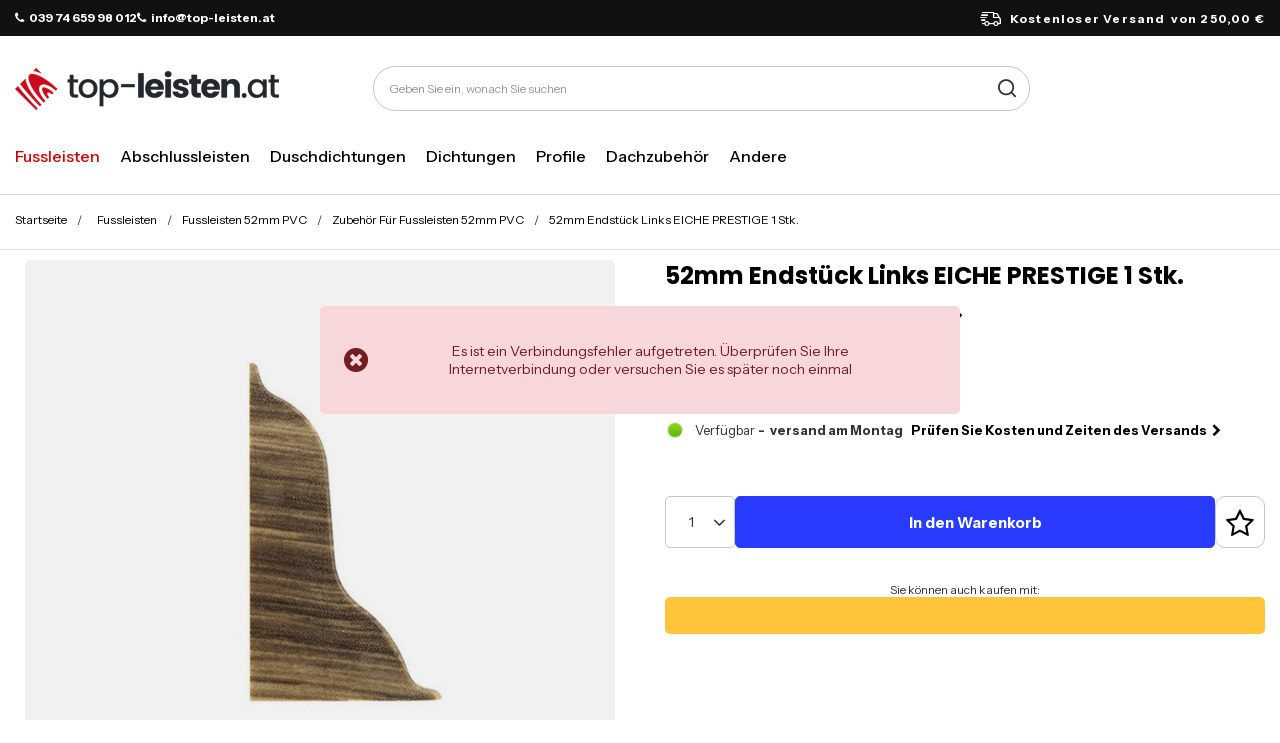

--- FILE ---
content_type: text/html; charset=utf-8
request_url: https://top-leisten.at/product-ger-5575-52mm-Endstuck-Links-EICHE-PRESTIGE-1-Stk.html
body_size: 26074
content:
<!DOCTYPE html>
<html lang="de" class="--freeShipping --vat --gross " ><head><link rel="preload" as="image" fetchpriority="high" href="/hpeciai/f81b900d8ff65559558dfa3096a7b574/ger_pm_52mm-Endstuck-Links-EICHE-PRESTIGE-1-Stk-5575_1.jpg"><meta name="viewport" content="initial-scale = 1.0, maximum-scale = 5.0, width=device-width, viewport-fit=cover"><meta http-equiv="Content-Type" content="text/html; charset=utf-8"><meta http-equiv="X-UA-Compatible" content="IE=edge"><title>52mm Endstück Links EICHE PRESTIGE 1 Stk.  | Fussleisten \ Fussleisten 52mm PVC \ Zubehör Für Fussleisten 52mm PVC Abteilungen \ Zimmer \ Fussleisten 52mm PVC \ Zubehör Für Fussleisten 52mm PVC | Tytuł sklepu zmienisz w dziale MODERACJA \ SEO</title><meta name="keywords" content="52mm Endstück Links EICHE PRESTIGE 1 Stk.  Listwy i panele Listwy przypodłogowe 52mm DQ-PP  Farbe Eiche Prestige Höhe 52mm Material PCV    LPZLDP 4250974835986 | Fussleisten \ Fussleisten 52mm PVC \ Zubehör Für Fussleisten 52mm PVC Abteilungen \ Zimmer \ Fussleisten 52mm PVC \ Zubehör Für Fussleisten 52mm PVC | Słowa kluczowe zmienisz w dziale MODERACJA \ SEO"><meta name="description" content="52mm Endstück Links EICHE PRESTIGE 1 Stk.  |  | Fussleisten \ Fussleisten 52mm PVC \ Zubehör Für Fussleisten 52mm PVC Abteilungen \ Zimmer \ Fussleisten 52mm PVC \ Zubehör Für Fussleisten 52mm PVC | Opis sklepu zmienisz w dziale MODERACJA \ SEO"><link rel="icon" href="/gfx/ger/favicon.ico"><meta name="theme-color" content="#d00100"><meta name="msapplication-navbutton-color" content="#d00100"><meta name="apple-mobile-web-app-status-bar-style" content="#d00100"><link rel="stylesheet" type="text/css" href="/gfx/ger/projector_style.css.gzip?r=1763646310"><style>
							#photos_slider[data-skeleton] .photos__link:before {
								padding-top: calc(min((450/450 * 100%), 450px));
							}
							@media (min-width: 979px) {.photos__slider[data-skeleton] .photos__figure:not(.--nav):first-child .photos__link {
								max-height: 450px;
							}}
						</style><script>var app_shop={urls:{prefix:'data="/gfx/'.replace('data="', '')+'ger/',graphql:'/graphql/v1/'},vars:{meta:{viewportContent:'initial-scale = 1.0, maximum-scale = 5.0, width=device-width, viewport-fit=cover'},priceType:'gross',priceTypeVat:true,productDeliveryTimeAndAvailabilityWithBasket:false,geoipCountryCode:'US',fairShopLogo: { enabled: false, image: '/gfx/standards/safe_light.svg'},currency:{id:'EUR',symbol:'€',country:'eu',format:'###,##0.00',beforeValue:false,space:true,decimalSeparator:',',groupingSeparator:' '},language:{id:'ger',symbol:'de',name:'German'},omnibus:{enabled:true,rebateCodeActivate:false,hidePercentageDiscounts:false,},},txt:{priceTypeText:' inkl. MwSt',},fn:{},fnrun:{},files:[],graphql:{}};const getCookieByName=(name)=>{const value=`; ${document.cookie}`;const parts = value.split(`; ${name}=`);if(parts.length === 2) return parts.pop().split(';').shift();return false;};if(getCookieByName('freeeshipping_clicked')){document.documentElement.classList.remove('--freeShipping');}if(getCookieByName('rabateCode_clicked')){document.documentElement.classList.remove('--rabateCode');}function hideClosedBars(){const closedBarsArray=JSON.parse(localStorage.getItem('closedBars'))||[];if(closedBarsArray.length){const styleElement=document.createElement('style');styleElement.textContent=`${closedBarsArray.map((el)=>`#${el}`).join(',')}{display:none !important;}`;document.head.appendChild(styleElement);}}hideClosedBars();</script><meta name="robots" content="index,follow"><meta name="rating" content="general"><meta name="Author" content="DQ-PP Sp. z o. o. ZN based on IdoSell - the best online selling solutions for your e-store (www.idosell.com/shop).">
<!-- Begin LoginOptions html -->

<style>
#client_new_social .service_item[data-name="service_Apple"]:before, 
#cookie_login_social_more .service_item[data-name="service_Apple"]:before,
.oscop_contact .oscop_login__service[data-service="Apple"]:before {
    display: block;
    height: 2.6rem;
    content: url('/gfx/standards/apple.svg?r=1743165583');
}
.oscop_contact .oscop_login__service[data-service="Apple"]:before {
    height: auto;
    transform: scale(0.8);
}
#client_new_social .service_item[data-name="service_Apple"]:has(img.service_icon):before,
#cookie_login_social_more .service_item[data-name="service_Apple"]:has(img.service_icon):before,
.oscop_contact .oscop_login__service[data-service="Apple"]:has(img.service_icon):before {
    display: none;
}
</style>

<!-- End LoginOptions html -->

<!-- Open Graph -->
<meta property="og:type" content="website"><meta property="og:url" content="https://top-leisten.at/product-ger-5575-52mm-Endstuck-Links-EICHE-PRESTIGE-1-Stk.html
"><meta property="og:title" content="52mm Endstück Links EICHE PRESTIGE 1 Stk."><meta property="og:site_name" content="DQ-PP Sp. z o. o. ZN"><meta property="og:locale" content="de_DE"><meta property="og:image" content="https://top-leisten.at/hpeciai/a3097f24450e9786e9af26da53ab26b0/ger_pl_52mm-Endstuck-Links-EICHE-PRESTIGE-1-Stk-5575_1.jpg"><meta property="og:image:width" content="450"><meta property="og:image:height" content="450"><link rel="manifest" href="https://top-leisten.at/data/include/pwa/8/manifest.json?t=3"><meta name="apple-mobile-web-app-capable" content="yes"><meta name="apple-mobile-web-app-status-bar-style" content="black"><meta name="apple-mobile-web-app-title" content="top-leisten.at"><link rel="apple-touch-icon" href="/data/include/pwa/8/icon-128.png"><link rel="apple-touch-startup-image" href="/data/include/pwa/8/logo-512.png" /><meta name="msapplication-TileImage" content="/data/include/pwa/8/icon-144.png"><meta name="msapplication-TileColor" content="#2F3BA2"><meta name="msapplication-starturl" content="/"><script type="application/javascript">var _adblock = true;</script><script async src="/data/include/advertising.js"></script><script type="application/javascript">var statusPWA = {
                online: {
                    txt: "Mit dem Internet verbunden",
                    bg: "#5fa341"
                },
                offline: {
                    txt: "Keine Internetverbindung verfügbar",
                    bg: "#eb5467"
                }
            }</script><script async type="application/javascript" src="/ajax/js/pwa_online_bar.js?v=1&r=6"></script><script >
window.dataLayer = window.dataLayer || [];
window.gtag = function gtag() {
dataLayer.push(arguments);
}
gtag('consent', 'default', {
'ad_storage': 'denied',
'analytics_storage': 'denied',
'ad_personalization': 'denied',
'ad_user_data': 'denied',
'wait_for_update': 500
});

gtag('set', 'ads_data_redaction', true);
</script><script id="iaiscript_1" data-requirements="W10=" data-ga4_sel="ga4script">
window.iaiscript_1 = `<${'script'}  class='google_consent_mode_update'>
gtag('consent', 'update', {
'ad_storage': 'denied',
'analytics_storage': 'denied',
'ad_personalization': 'denied',
'ad_user_data': 'denied'
});
</${'script'}>`;
</script>
<!-- End Open Graph -->

<link rel="canonical" href="https://top-leisten.at/product-ger-5575-52mm-Endstuck-Links-EICHE-PRESTIGE-1-Stk.html" />

                <!-- Global site tag (gtag.js) -->
                <script  async src="https://www.googletagmanager.com/gtag/js?id=AW-10778593108"></script>
                <script >
                    window.dataLayer = window.dataLayer || [];
                    window.gtag = function gtag(){dataLayer.push(arguments);}
                    gtag('js', new Date());
                    
                    gtag('config', 'AW-10778593108', {"allow_enhanced_conversions":true});
gtag('config', 'G-CB8H73XPWF');

                </script>
                
<!-- Begin additional html or js -->


<!--101|8|57-->
<!-- Google Tag Manager -->
<script>(function(w,d,s,l,i){w[l]=w[l]||[];w[l].push({'gtm.start':
new Date().getTime(),event:'gtm.js'});var f=d.getElementsByTagName(s)[0],
j=d.createElement(s),dl=l!='dataLayer'?'&l='+l:'';j.async=true;j.src=
'https://www.googletagmanager.com/gtm.js?id='+i+dl;f.parentNode.insertBefore(j,f);
})(window,document,'script','dataLayer','GTM-NQXMJFN');</script>
<!-- End Google Tag Manager -->
<!--103|8|57-->
<!-- Global site tag (gtag.js) - Google Analytics -->
<script async src="https://www.googletagmanager.com/gtag/js?id=UA-208881239-1"></script>
<script>
  window.dataLayer = window.dataLayer || [];
  function gtag(){dataLayer.push(arguments);}
  gtag('js', new Date());

  gtag('config', 'UA-208881239-1');
</script>
<!--172|8|85| modified: 2025-06-26 10:25:04-->
<link rel="preconnect" href="https://fonts.googleapis.com">
<link rel="preconnect" href="https://fonts.gstatic.com" crossorigin>
<link href="https://fonts.googleapis.com/css2?family=Instrument+Sans:ital,wght@0,400..700;1,400..700&family=Poppins:ital,wght@0,100;0,200;0,300;0,400;0,500;0,600;0,700;0,800;0,900;1,100;1,200;1,300;1,400;1,500;1,600;1,700;1,800;1,900&display=block" rel="stylesheet">

<!--176|8|90| modified: 2025-06-27 15:46:16-->
<style>
.headline[title="Rodzaje lin"] {
  display: none!important;
}

</style>
<!--184|8|85-->
<style>
.order_process #menu_buttons, .order_process #menu_banners2{
display: none;
}
</style>

<!-- End additional html or js -->
                <script>
                if (window.ApplePaySession && window.ApplePaySession.canMakePayments()) {
                    var applePayAvailabilityExpires = new Date();
                    applePayAvailabilityExpires.setTime(applePayAvailabilityExpires.getTime() + 2592000000); //30 days
                    document.cookie = 'applePayAvailability=yes; expires=' + applePayAvailabilityExpires.toUTCString() + '; path=/;secure;'
                    var scriptAppleJs = document.createElement('script');
                    scriptAppleJs.src = "/ajax/js/apple.js?v=3";
                    if (document.readyState === "interactive" || document.readyState === "complete") {
                          document.body.append(scriptAppleJs);
                    } else {
                        document.addEventListener("DOMContentLoaded", () => {
                            document.body.append(scriptAppleJs);
                        });  
                    }
                } else {
                    document.cookie = 'applePayAvailability=no; path=/;secure;'
                }
                </script>
                <script>
            var paypalScriptLoaded = null;
            var paypalScript = null;
            
            async function attachPaypalJs() {
                return new Promise((resolve, reject) => {
                    if (!paypalScript) {
                        paypalScript = document.createElement('script');
                        paypalScript.async = true;
                        paypalScript.setAttribute('data-namespace', "paypal_sdk");
                        paypalScript.setAttribute('data-partner-attribution-id', "IAIspzoo_Cart_PPCP");
                        paypalScript.addEventListener("load", () => {
                        paypalScriptLoaded = true;
                            resolve({status: true});
                        });
                        paypalScript.addEventListener("error", () => {
                            paypalScriptLoaded = true;
                            reject({status: false});
                         });
                        paypalScript.src = "https://www.paypal.com/sdk/js?client-id=AbxR9vIwE1hWdKtGu0gOkvPK2YRoyC9ulUhezbCUWnrjF8bjfwV-lfP2Rze7Bo8jiHIaC0KuaL64tlkD&components=buttons,funding-eligibility&currency=EUR&merchant-id=BXY3QB2BJRFR2&locale=de_AT";
                        if (document.readyState === "interactive" || document.readyState === "complete") {
                            document.body.append(paypalScript);
                        } else {
                            document.addEventListener("DOMContentLoaded", () => {
                                document.body.append(paypalScript);
                            });  
                        }                                              
                    } else {
                        if (paypalScriptLoaded) {
                            resolve({status: true});
                        } else {
                            paypalScript.addEventListener("load", () => {
                                paypalScriptLoaded = true;
                                resolve({status: true});                            
                            });
                            paypalScript.addEventListener("error", () => {
                                paypalScriptLoaded = true;
                                reject({status: false});
                            });
                        }
                    }
                });
            }
            </script>
                <script>
                attachPaypalJs().then(() => {
                    let paypalEligiblePayments = [];
                    let payPalAvailabilityExpires = new Date();
                    payPalAvailabilityExpires.setTime(payPalAvailabilityExpires.getTime() + 86400000); //1 day
                    if (typeof(paypal_sdk) != "undefined") {
                        for (x in paypal_sdk.FUNDING) {
                            var buttonTmp = paypal_sdk.Buttons({
                                fundingSource: x.toLowerCase()
                            });
                            if (buttonTmp.isEligible()) {
                                paypalEligiblePayments.push(x);
                            }
                        }
                    }
                    if (paypalEligiblePayments.length > 0) {
                        document.cookie = 'payPalAvailability_EUR=' + paypalEligiblePayments.join(",") + '; expires=' + payPalAvailabilityExpires.toUTCString() + '; path=/; secure';
                        document.cookie = 'paypalMerchant=BXY3QB2BJRFR2; expires=' + payPalAvailabilityExpires.toUTCString() + '; path=/; secure';
                    } else {
                        document.cookie = 'payPalAvailability_EUR=-1; expires=' + payPalAvailabilityExpires.toUTCString() + '; path=/; secure';
                    }
                });
                </script><script src="/data/gzipFile/expressCheckout.js.gz"></script></head><body>
<!-- Begin additional html or js -->


<!--102|8|57-->
<!-- Google Tag Manager (noscript) -->
<noscript><iframe src="https://www.googletagmanager.com/ns.html?id=GTM-NQXMJFN"
height="0" width="0" style="display:none;visibility:hidden"></iframe></noscript>
<!-- End Google Tag Manager (noscript) -->

<!-- End additional html or js -->
<div id="container" class="projector_page container max-width-1200"><header class=" commercial_banner"><script class="ajaxLoad">app_shop.vars.vat_registered="true";app_shop.vars.currency_format="###,##0.00";app_shop.vars.currency_before_value=false;app_shop.vars.currency_space=true;app_shop.vars.symbol="€";app_shop.vars.id="EUR";app_shop.vars.baseurl="http://top-leisten.at/";app_shop.vars.sslurl="https://top-leisten.at/";app_shop.vars.curr_url="%2Fproduct-ger-5575-52mm-Endstuck-Links-EICHE-PRESTIGE-1-Stk.html";var currency_decimal_separator=',';var currency_grouping_separator=' ';app_shop.vars.blacklist_extension=["exe","com","swf","js","php"];app_shop.vars.blacklist_mime=["application/javascript","application/octet-stream","message/http","text/javascript","application/x-deb","application/x-javascript","application/x-shockwave-flash","application/x-msdownload"];app_shop.urls.contact="/contact-ger.html";</script><div id="viewType" style="display:none"></div><div id="freeShipping" class="freeShipping"><div class="freeShipping__contact"><p><i class="icon-phone mr-1"></i>039 74 659 98 012</p><p><i class="icon-phone mr-1"></i>info@top-leisten.at</p></div><span class="freeShipping__info">Kostenloser Versand</span><strong class="freeShipping__val">
				von 
				250,00 €</strong></div><div id="logo" class="d-flex align-items-center"><a href="/" target="_self" aria-label="Logo einkaufen"><img src="/data/gfx/mask/ger/logo_8_big.png" alt="" width="264" height="42"></a></div><form action="https://top-leisten.at/search.php" method="get" id="menu_search" class="menu_search"><a href="#showSearchForm" class="menu_search__mobile" aria-label="Suche"></a><div class="menu_search__block"><div class="menu_search__item --input"><input class="menu_search__input" type="text" name="text" autocomplete="off" placeholder="Geben Sie ein, wonach Sie suchen" aria-label="Geben Sie ein, wonach Sie suchen"><button class="menu_search__submit" type="submit" aria-label="Suche"></button></div><div class="menu_search__item --results search_result"></div></div></form><div id="menu_settings" class="align-items-center justify-content-center justify-content-lg-end"><div id="menu_additional"><a class="account_link" aria-label="Ihr Konto" href="https://top-leisten.at/login.php"></a><div class="shopping_list_top" data-empty="true"><a href="https://top-leisten.at/de/shoppinglist/" class="wishlist_link slt_link --empty" aria-label="Einkaufslisten"></a><div class="slt_lists"><ul class="slt_lists__nav"><li class="slt_lists__nav_item" data-list_skeleton="true" data-list_id="true" data-shared="true"><a class="slt_lists__nav_link" data-list_href="true"><span class="slt_lists__nav_name" data-list_name="true"></span><span class="slt_lists__count" data-list_count="true">0</span></a></li><li class="slt_lists__nav_item --empty"><a class="slt_lists__nav_link --empty" href="https://top-leisten.at/de/shoppinglist/"><span class="slt_lists__nav_name" data-list_name="true">Wunschliste</span><span class="slt_lists__count" data-list_count="true">0</span></a></li></ul></div></div></div></div><div class="shopping_list_top_mobile" data-empty="true"><a href="https://top-leisten.at/de/shoppinglist/" class="sltm_link --empty"></a></div><div id="menu_basket" class="topBasket"><a class="topBasket__sub" href="/basketedit.php"><span class="visually-hidden">WARENKORB</span><span class="badge badge-info"></span></a><div class="topBasket__details --products" style="display: none;"><div class="topBasket__block --labels"><label class="topBasket__item --name">Produkt</label><label class="topBasket__item --sum">Ilość</label><label class="topBasket__item --prices">Preis</label></div><div class="topBasket__block --products"></div><div class="topBasket__block --oneclick topBasket_oneclick" data-lang="ger"><div class="topBasket_oneclick__label"><span class="topBasket_oneclick__text --fast">Schnelles Einkaufen <strong>1-Click</strong></span><span class="topBasket_oneclick__text --registration"> (ohne Registrierung)</span></div><div class="topBasket_oneclick__items"><span class="topBasket_oneclick__item --paypal" title="PayPal"><img class="topBasket_oneclick__icon" src="/panel/gfx/payment_forms/236.png" alt="PayPal"></span></div></div></div><div class="topBasket__details --shipping" style="display: none;"><span class="topBasket__name">Versandkosten ab</span><span id="shipppingCost"></span></div></div><nav id="menu_categories" class="wide" aria-label="Hauptkategorien"><button type="button" class="navbar-toggler" aria-label="Menü"><i class="icon-reorder"></i></button><div class="navbar-collapse" id="menu_navbar"><ul class="navbar-nav mx-md-n2"><li class="nav-item nav-open"><span class="nav-link-wrapper"><a  href="/ger_n_Fussleisten-4155.html" target="_self" title="Fussleisten" class="nav-link --l1 active" >Fussleisten</a><button class="nav-link-expand" type="button" aria-label="Fussleisten, Menü"></button></span><ul class="navbar-subnav"><li class="nav-header"><a href="#backLink" class="nav-header__backLink"><i class="icon-angle-left"></i></a><a  href="/ger_n_Fussleisten-4155.html" target="_self" title="Fussleisten" class="nav-link --l1 active" >Fussleisten</a></li><li class="nav-item nav-open"><a  href="/ger_n_Fussleisten_Fussleisten-52mm-PVC-4156.html" target="_self" title="Fussleisten 52mm PVC" class="nav-link --l2 active" >Fussleisten 52mm PVC</a><ul class="navbar-subsubnav"><li class="nav-header"><a href="#backLink" class="nav-header__backLink"><i class="icon-angle-left"></i></a><a  href="/ger_n_Fussleisten_Fussleisten-52mm-PVC-4156.html" target="_self" title="Fussleisten 52mm PVC" class="nav-link --l2 active" >Fussleisten 52mm PVC</a></li><li class="nav-item nav-open"><a  href="/ger_m_Fussleisten_Fussleisten-52mm-PVC_Zubehor-Fur-Fussleisten-52mm-PVC-4185.html" target="_self" title="Zubehör Für Fussleisten 52mm PVC" class="nav-link --l3 active" >Zubehör Für Fussleisten 52mm PVC</a></li><li class="nav-item"><a  href="/ger_m_Fussleisten_Fussleisten-52mm-PVC_Fussleisten-52mm-PVC-2m-4409.html" target="_self" title="Fussleisten 52mm PVC 2m" class="nav-link --l3" >Fussleisten 52mm PVC 2m</a></li><li class="nav-item"><a  href="/ger_m_Fussleisten_Fussleisten-52mm-PVC_Fussleisten-52mm-PVC-2-5m-4410.html" target="_self" title="Fussleisten 52mm PVC 2,5m" class="nav-link --l3" >Fussleisten 52mm PVC 2,5m</a></li></ul></li><li class="nav-item"><a  href="/ger_n_Fussleisten_Fussleisten-55mm-PVC-4254.html" target="_self" title="Fussleisten 55mm PVC" class="nav-link --l2" >Fussleisten 55mm PVC</a><ul class="navbar-subsubnav"><li class="nav-header"><a href="#backLink" class="nav-header__backLink"><i class="icon-angle-left"></i></a><a  href="/ger_n_Fussleisten_Fussleisten-55mm-PVC-4254.html" target="_self" title="Fussleisten 55mm PVC" class="nav-link --l2" >Fussleisten 55mm PVC</a></li><li class="nav-item"><a  href="/ger_m_Fussleisten_Fussleisten-55mm-PVC_Zubehor-Fur-Fussleisten-55mm-PVC-4256.html" target="_self" title="Zubehör Für Fussleisten 55mm PVC" class="nav-link --l3" >Zubehör Für Fussleisten 55mm PVC</a></li><li class="nav-item"><a  href="/ger_m_Fussleisten_Fussleisten-55mm-PVC_Fussleisten-55mm-PVC-2m-4413.html" target="_self" title="Fussleisten 55mm PVC 2m" class="nav-link --l3" >Fussleisten 55mm PVC 2m</a></li><li class="nav-item"><a  href="/ger_m_Fussleisten_Fussleisten-55mm-PVC_Fussleisten-55mm-PVC-2-5m-4414.html" target="_self" title="Fussleisten 55mm PVC 2,5m" class="nav-link --l3" >Fussleisten 55mm PVC 2,5m</a></li></ul></li><li class="nav-item"><a  href="/ger_n_Fussleisten_Fussleisten-60mm-PVC-7055.html" target="_self" title="Fussleisten 60mm PVC" class="nav-link --l2" >Fussleisten 60mm PVC</a><ul class="navbar-subsubnav"><li class="nav-header"><a href="#backLink" class="nav-header__backLink"><i class="icon-angle-left"></i></a><a  href="/ger_n_Fussleisten_Fussleisten-60mm-PVC-7055.html" target="_self" title="Fussleisten 60mm PVC" class="nav-link --l2" >Fussleisten 60mm PVC</a></li><li class="nav-item"><a  href="/ger_m_Fussleisten_Fussleisten-60mm-PVC_Zubehor-Fur-Fussleisten-60mm-PVC-7056.html" target="_self" title="Zubehör Für Fussleisten 60mm PVC" class="nav-link --l3" >Zubehör Für Fussleisten 60mm PVC</a></li><li class="nav-item"><a  href="/ger_m_Fussleisten_Fussleisten-60mm-PVC_Fussleisten-60mm-PVC-2-2m-7057.html" target="_self" title="Fussleisten 60mm PVC 2,2m" class="nav-link --l3" >Fussleisten 60mm PVC 2,2m</a></li></ul></li><li class="nav-item"><a  href="/ger_n_Fussleisten_Fussleisten-62mm-PVC-4157.html" target="_self" title="Fussleisten 62mm PVC" class="nav-link --l2" >Fussleisten 62mm PVC</a><ul class="navbar-subsubnav"><li class="nav-header"><a href="#backLink" class="nav-header__backLink"><i class="icon-angle-left"></i></a><a  href="/ger_n_Fussleisten_Fussleisten-62mm-PVC-4157.html" target="_self" title="Fussleisten 62mm PVC" class="nav-link --l2" >Fussleisten 62mm PVC</a></li><li class="nav-item"><a  href="/ger_m_Fussleisten_Fussleisten-62mm-PVC_Zubehor-Fur-Fussleisten-62mm-PVC-4184.html" target="_self" title="Zubehör Für Fussleisten 62mm PVC" class="nav-link --l3" >Zubehör Für Fussleisten 62mm PVC</a></li><li class="nav-item"><a  href="/ger_m_Fussleisten_Fussleisten-62mm-PVC_Fussleisten-62mm-PVC-2m-4419.html" target="_self" title="Fussleisten 62mm PVC 2m" class="nav-link --l3" >Fussleisten 62mm PVC 2m</a></li><li class="nav-item"><a  href="/ger_m_Fussleisten_Fussleisten-62mm-PVC_Fussleisten-62mm-PVC-2-5m-4420.html" target="_self" title="Fussleisten 62mm PVC 2,5m" class="nav-link --l3" >Fussleisten 62mm PVC 2,5m</a></li></ul></li><li class="nav-item"><a  href="/ger_n_Fussleisten_Fussleisten-70mm-PVC-4158.html" target="_self" title="Fussleisten 70mm PVC" class="nav-link --l2" >Fussleisten 70mm PVC</a><ul class="navbar-subsubnav"><li class="nav-header"><a href="#backLink" class="nav-header__backLink"><i class="icon-angle-left"></i></a><a  href="/ger_n_Fussleisten_Fussleisten-70mm-PVC-4158.html" target="_self" title="Fussleisten 70mm PVC" class="nav-link --l2" >Fussleisten 70mm PVC</a></li><li class="nav-item"><a  href="/ger_m_Fussleisten_Fussleisten-70mm-PVC_Zubehor-Fur-Fussleisten-70mm-PVC-4188.html" target="_self" title="Zubehör Für Fussleisten 70mm PVC" class="nav-link --l3" >Zubehör Für Fussleisten 70mm PVC</a></li><li class="nav-item"><a  href="/ger_m_Fussleisten_Fussleisten-70mm-PVC_Fussleisten-70mm-PVC-2m-4421.html" target="_self" title="Fussleisten 70mm PVC 2m" class="nav-link --l3" >Fussleisten 70mm PVC 2m</a></li><li class="nav-item"><a  href="/ger_m_Fussleisten_Fussleisten-70mm-PVC_Fussleisten-70mm-PVC-2-5m-4422.html" target="_self" title="Fussleisten 70mm PVC 2,5m" class="nav-link --l3" >Fussleisten 70mm PVC 2,5m</a></li></ul></li><li class="nav-item"><a  href="/ger_n_Fussleisten_Fussleisten-75mm-PVC-4159.html" target="_self" title="Fussleisten 75mm PVC" class="nav-link --l2" >Fussleisten 75mm PVC</a><ul class="navbar-subsubnav"><li class="nav-header"><a href="#backLink" class="nav-header__backLink"><i class="icon-angle-left"></i></a><a  href="/ger_n_Fussleisten_Fussleisten-75mm-PVC-4159.html" target="_self" title="Fussleisten 75mm PVC" class="nav-link --l2" >Fussleisten 75mm PVC</a></li><li class="nav-item"><a  href="/ger_m_Fussleisten_Fussleisten-75mm-PVC_Zubehor-Fur-Fussleisten-75mm-PVC-4189.html" target="_self" title="Zubehör Für Fussleisten 75mm PVC" class="nav-link --l3" >Zubehör Für Fussleisten 75mm PVC</a></li><li class="nav-item"><a  href="/ger_m_Fussleisten_Fussleisten-75mm-PVC_Fussleisten-75mm-PVC-2m-4427.html" target="_self" title="Fussleisten 75mm PVC 2m" class="nav-link --l3" >Fussleisten 75mm PVC 2m</a></li><li class="nav-item"><a  href="/ger_m_Fussleisten_Fussleisten-75mm-PVC_Fussleisten-75mm-PVC-2-5m-4428.html" target="_self" title="Fussleisten 75mm PVC 2,5m" class="nav-link --l3" >Fussleisten 75mm PVC 2,5m</a></li></ul></li><li class="nav-item"><a  href="/ger_n_Fussleisten_Fussleisten-aus-Aluminium-4225.html" target="_self" title="Fussleisten aus Aluminium" class="nav-link --l2" >Fussleisten aus Aluminium</a><ul class="navbar-subsubnav"><li class="nav-header"><a href="#backLink" class="nav-header__backLink"><i class="icon-angle-left"></i></a><a  href="/ger_n_Fussleisten_Fussleisten-aus-Aluminium-4225.html" target="_self" title="Fussleisten aus Aluminium" class="nav-link --l2" >Fussleisten aus Aluminium</a></li><li class="nav-item"><a  href="/ger_m_Fussleisten_Fussleisten-aus-Aluminium_Zubehor-Fur-Fussleisten-aus-Aluminium-4226.html" target="_self" title="Zubehör Für Fussleisten aus Aluminium" class="nav-link --l3" >Zubehör Für Fussleisten aus Aluminium</a></li><li class="nav-item"><a  href="/ger_m_Fussleisten_Fussleisten-aus-Aluminium_Fussleisten-aus-Aluminium-2-5m-4227.html" target="_self" title="Fussleisten aus Aluminium 2,5m" class="nav-link --l3" >Fussleisten aus Aluminium 2,5m</a></li></ul></li><li class="nav-item"><a  href="/ger_n_Fussleisten_Teppichleisten-PVC-4160.html" target="_self" title="Teppichleisten PVC" class="nav-link --l2" >Teppichleisten PVC</a><ul class="navbar-subsubnav"><li class="nav-header"><a href="#backLink" class="nav-header__backLink"><i class="icon-angle-left"></i></a><a  href="/ger_n_Fussleisten_Teppichleisten-PVC-4160.html" target="_self" title="Teppichleisten PVC" class="nav-link --l2" >Teppichleisten PVC</a></li><li class="nav-item"><a  href="/ger_m_Fussleisten_Teppichleisten-PVC_Zubehor-Fur-Teppichleisten-PVC-4190.html" target="_self" title="Zubehör Für Teppichleisten PVC" class="nav-link --l3" >Zubehör Für Teppichleisten PVC</a></li><li class="nav-item"><a  href="/ger_m_Fussleisten_Teppichleisten-PVC_Teppichleisten-PVC-2-5m-4191.html" target="_self" title="Teppichleisten PVC 2,5m" class="nav-link --l3" >Teppichleisten PVC 2,5m</a></li></ul></li><li class="nav-item"><a  href="/ger_n_Fussleisten_Weichsockelleisten-PVC-4164.html" target="_self" title="Weichsockelleisten PVC" class="nav-link --l2" >Weichsockelleisten PVC</a><ul class="navbar-subsubnav"><li class="nav-header"><a href="#backLink" class="nav-header__backLink"><i class="icon-angle-left"></i></a><a  href="/ger_n_Fussleisten_Weichsockelleisten-PVC-4164.html" target="_self" title="Weichsockelleisten PVC" class="nav-link --l2" >Weichsockelleisten PVC</a></li><li class="nav-item"><a  href="/ger_m_Fussleisten_Weichsockelleisten-PVC_Weichsockelleisten-PVC-18x18mm-4433.html" target="_self" title="Weichsockelleisten PVC 18x18mm" class="nav-link --l3" >Weichsockelleisten PVC 18x18mm</a></li><li class="nav-item"><a  href="/ger_m_Fussleisten_Weichsockelleisten-PVC_Weichsockelleisten-PVC-32x23mm-4186.html" target="_self" title="Weichsockelleisten PVC 32x23mm" class="nav-link --l3" >Weichsockelleisten PVC 32x23mm</a></li><li class="nav-item"><a  href="/ger_m_Fussleisten_Weichsockelleisten-PVC_Weichsockelleisten-PVC-50x15mm-4187.html" target="_self" title="Weichsockelleisten PVC 50x15mm" class="nav-link --l3" >Weichsockelleisten PVC 50x15mm</a></li></ul></li><li class="nav-item"><a  href="/ger_n_Fussleisten_Fussleisten-PVC-Muster-4201.html" target="_self" title="Fussleisten PVC Muster" class="nav-link --l2" >Fussleisten PVC Muster</a><ul class="navbar-subsubnav"><li class="nav-header"><a href="#backLink" class="nav-header__backLink"><i class="icon-angle-left"></i></a><a  href="/ger_n_Fussleisten_Fussleisten-PVC-Muster-4201.html" target="_self" title="Fussleisten PVC Muster" class="nav-link --l2" >Fussleisten PVC Muster</a></li><li class="nav-item"><a  href="/ger_m_Fussleisten_Fussleisten-PVC-Muster_Fussleisten-52mm-PVC-Muster-4203.html" target="_self" title="Fussleisten 52mm PVC Muster" class="nav-link --l3" >Fussleisten 52mm PVC Muster</a></li><li class="nav-item"><a  href="/ger_m_Fussleisten_Fussleisten-PVC-Muster_Fussleisten-55mm-PVC-Muster-4255.html" target="_self" title="Fussleisten 55mm PVC Muster" class="nav-link --l3" >Fussleisten 55mm PVC Muster</a></li><li class="nav-item"><a  href="/ger_m_Fussleisten_Fussleisten-PVC-Muster_Fussleisten-62mm-PVC-Muster-4204.html" target="_self" title="Fussleisten 62mm PVC Muster" class="nav-link --l3" >Fussleisten 62mm PVC Muster</a></li><li class="nav-item"><a  href="/ger_m_Fussleisten_Fussleisten-PVC-Muster_Fussleisten-70mm-PVC-Muster-4205.html" target="_self" title="Fussleisten 70mm PVC Muster" class="nav-link --l3" >Fussleisten 70mm PVC Muster</a></li><li class="nav-item"><a  href="/ger_m_Fussleisten_Fussleisten-PVC-Muster_Fussleisten-75mm-PVC-Muster-4206.html" target="_self" title="Fussleisten 75mm PVC Muster" class="nav-link --l3" >Fussleisten 75mm PVC Muster</a></li></ul></li></ul></li><li class="nav-item"><span class="nav-link-wrapper"><a  href="/ger_n_Abschlussleisten-4161.html" target="_self" title="Abschlussleisten" class="nav-link --l1" >Abschlussleisten</a><button class="nav-link-expand" type="button" aria-label="Abschlussleisten, Menü"></button></span><ul class="navbar-subnav"><li class="nav-header"><a href="#backLink" class="nav-header__backLink"><i class="icon-angle-left"></i></a><a  href="/ger_n_Abschlussleisten-4161.html" target="_self" title="Abschlussleisten" class="nav-link --l1" >Abschlussleisten</a></li><li class="nav-item"><a  href="/ger_n_Abschlussleisten_Abschlussleisten-15mm-PVC-4235.html" target="_self" title="Abschlussleisten 15mm PVC" class="nav-link --l2" >Abschlussleisten 15mm PVC</a><ul class="navbar-subsubnav"><li class="nav-header"><a href="#backLink" class="nav-header__backLink"><i class="icon-angle-left"></i></a><a  href="/ger_n_Abschlussleisten_Abschlussleisten-15mm-PVC-4235.html" target="_self" title="Abschlussleisten 15mm PVC" class="nav-link --l2" >Abschlussleisten 15mm PVC</a></li><li class="nav-item"><a  href="/ger_m_Abschlussleisten_Abschlussleisten-15mm-PVC_Zubehor-Fur-Abschlussleisten-15mm-PVC-4236.html" target="_self" title="Zubehör Für Abschlussleisten 15mm PVC" class="nav-link --l3" >Zubehör Für Abschlussleisten 15mm PVC</a></li><li class="nav-item"><a  href="/ger_m_Abschlussleisten_Abschlussleisten-15mm-PVC_Abschlussleisten-PVC-15mm-4237.html" target="_self" title="Abschlussleisten PVC 15mm" class="nav-link --l3" >Abschlussleisten PVC 15mm</a></li></ul></li><li class="nav-item"><a  href="/ger_n_Abschlussleisten_Abschlussleisten-23mm-PVC-4162.html" target="_self" title="Abschlussleisten 23mm PVC" class="nav-link --l2" >Abschlussleisten 23mm PVC</a><ul class="navbar-subsubnav"><li class="nav-header"><a href="#backLink" class="nav-header__backLink"><i class="icon-angle-left"></i></a><a  href="/ger_n_Abschlussleisten_Abschlussleisten-23mm-PVC-4162.html" target="_self" title="Abschlussleisten 23mm PVC" class="nav-link --l2" >Abschlussleisten 23mm PVC</a></li><li class="nav-item"><a  href="/ger_m_Abschlussleisten_Abschlussleisten-23mm-PVC_Zubehor-Fur-Abschlussleisten-23mm-PVC-4192.html" target="_self" title="Zubehör Für Abschlussleisten 23mm PVC" class="nav-link --l3" >Zubehör Für Abschlussleisten 23mm PVC</a></li><li class="nav-item"><a  href="/ger_m_Abschlussleisten_Abschlussleisten-23mm-PVC_Abschlussleisten-PVC-23mm-4193.html" target="_self" title="Abschlussleisten PVC 23mm" class="nav-link --l3" >Abschlussleisten PVC 23mm</a></li></ul></li><li class="nav-item"><a  href="/ger_n_Abschlussleisten_Abschlussleisten-37mm-PVC-4163.html" target="_self" title="Abschlussleisten 37mm PVC" class="nav-link --l2" >Abschlussleisten 37mm PVC</a><ul class="navbar-subsubnav"><li class="nav-header"><a href="#backLink" class="nav-header__backLink"><i class="icon-angle-left"></i></a><a  href="/ger_n_Abschlussleisten_Abschlussleisten-37mm-PVC-4163.html" target="_self" title="Abschlussleisten 37mm PVC" class="nav-link --l2" >Abschlussleisten 37mm PVC</a></li><li class="nav-item"><a  href="/ger_m_Abschlussleisten_Abschlussleisten-37mm-PVC_Zubehor-Fur-Abschlussleisten-37mm-PVC-4194.html" target="_self" title="Zubehör Für Abschlussleisten 37mm PVC" class="nav-link --l3" >Zubehör Für Abschlussleisten 37mm PVC</a></li><li class="nav-item"><a  href="/ger_m_Abschlussleisten_Abschlussleisten-37mm-PVC_Abschlussleisten-PVC-37mm-4195.html" target="_self" title="Abschlussleisten PVC 37mm" class="nav-link --l3" >Abschlussleisten PVC 37mm</a></li></ul></li><li class="nav-item empty"><a  href="/ger_m_Abschlussleisten_Abschlussleisten-15mm-aus-Aluminium-4263.html" target="_self" title="Abschlussleisten 15mm aus Aluminium" class="nav-link --l2" >Abschlussleisten 15mm aus Aluminium</a></li><li class="nav-item empty"><a  href="/ger_m_Abschlussleisten_Abschlussleisten-23mm-aus-Aluminium-4228.html" target="_self" title="Abschlussleisten 23mm aus Aluminium" class="nav-link --l2" >Abschlussleisten 23mm aus Aluminium</a></li><li class="nav-item empty"><a  href="/ger_m_Abschlussleisten_Dichtungsprofile-PVC-4259.html" target="_self" title="Dichtungsprofile PVC" class="nav-link --l2" >Dichtungsprofile PVC</a></li><li class="nav-item empty"><a  href="/ger_m_Abschlussleisten_Kuchensockell-4196.html" target="_self" title="Küchensockell" class="nav-link --l2" >Küchensockell</a></li><li class="nav-item empty"><a  href="/ger_m_Abschlussleisten_Montagekleber-4396.html" target="_self" title="Montagekleber" class="nav-link --l2" >Montagekleber</a></li></ul></li><li class="nav-item"><span class="nav-link-wrapper"><a  href="/ger_n_Duschdichtungen-4170.html" target="_self" title="Duschdichtungen" class="nav-link --l1" >Duschdichtungen</a><button class="nav-link-expand" type="button" aria-label="Duschdichtungen, Menü"></button></span><ul class="navbar-subnav"><li class="nav-header"><a href="#backLink" class="nav-header__backLink"><i class="icon-angle-left"></i></a><a  href="/ger_n_Duschdichtungen-4170.html" target="_self" title="Duschdichtungen" class="nav-link --l1" >Duschdichtungen</a></li><li class="nav-item empty"><a  href="/ger_m_Duschdichtungen_Duschdichtungen-4171.html" target="_self" title="Duschdichtungen" class="nav-link --l2" >Duschdichtungen</a></li><li class="nav-item empty"><a  href="/ger_m_Duschdichtungen_Magnetdichtung-4172.html" target="_self" title="Magnetdichtung" class="nav-link --l2" >Magnetdichtung</a></li><li class="nav-item empty"><a  href="/ger_m_Duschdichtungen_Duschdichtung-Runddusche-Gebogen-4271.html" target="_self" title="Duschdichtung Runddusche Gebogen" class="nav-link --l2" >Duschdichtung Runddusche Gebogen</a></li><li class="nav-item empty"><a  href="/ger_m_Duschdichtungen_Acryl-Dichtungen-4260.html" target="_self" title="Acryl Dichtungen" class="nav-link --l2" >Acryl Dichtungen</a></li><li class="nav-item empty"><a  href="/ger_m_Duschdichtungen_Montagekleber-4397.html" target="_self" title="Montagekleber" class="nav-link --l2" >Montagekleber</a></li></ul></li><li class="nav-item"><span class="nav-link-wrapper"><a  href="/ger_n_Dichtungen-4173.html" target="_self" title="Dichtungen" class="nav-link --l1" >Dichtungen</a><button class="nav-link-expand" type="button" aria-label="Dichtungen, Menü"></button></span><ul class="navbar-subnav"><li class="nav-header"><a href="#backLink" class="nav-header__backLink"><i class="icon-angle-left"></i></a><a  href="/ger_n_Dichtungen-4173.html" target="_self" title="Dichtungen" class="nav-link --l1" >Dichtungen</a></li><li class="nav-item"><a  href="/ger_n_Dichtungen_Turdichtungen-4174.html" target="_self" title="Türdichtungen" class="nav-link --l2" >Türdichtungen</a><ul class="navbar-subsubnav"><li class="nav-header"><a href="#backLink" class="nav-header__backLink"><i class="icon-angle-left"></i></a><a  href="/ger_n_Dichtungen_Turdichtungen-4174.html" target="_self" title="Türdichtungen" class="nav-link --l2" >Türdichtungen</a></li><li class="nav-item"><a  href="/ger_m_Dichtungen_Turdichtungen_Turdichtung-KD-11-4177.html" target="_self" title="Türdichtung KD-11" class="nav-link --l3" >Türdichtung KD-11</a></li><li class="nav-item"><a  href="/ger_m_Dichtungen_Turdichtungen_Turdichtung-KD-14-4178.html" target="_self" title="Türdichtung KD-14" class="nav-link --l3" >Türdichtung KD-14</a></li><li class="nav-item"><a  href="/ger_m_Dichtungen_Turdichtungen_Turdichtung-Selbstklebend-Modell-D-4179.html" target="_self" title="Türdichtung Selbstklebend Modell D" class="nav-link --l3" >Türdichtung Selbstklebend Modell D</a></li><li class="nav-item"><a  href="/ger_m_Dichtungen_Turdichtungen_Turdichtung-Selbstklebend-Modell-E-4180.html" target="_self" title="Türdichtung Selbstklebend Modell E" class="nav-link --l3" >Türdichtung Selbstklebend Modell E</a></li><li class="nav-item"><a  href="/ger_m_Dichtungen_Turdichtungen_Turdichtung-Selbstklebend-Modell-P-4181.html" target="_self" title="Türdichtung Selbstklebend Modell P" class="nav-link --l3" >Türdichtung Selbstklebend Modell P</a></li><li class="nav-item"><a  href="/ger_m_Dichtungen_Turdichtungen_Turdichtung-Selbstklebend-Modell-V-4182.html" target="_self" title="Türdichtung Selbstklebend Modell V" class="nav-link --l3" >Türdichtung Selbstklebend Modell V</a></li><li class="nav-item"><a  href="/ger_m_Dichtungen_Turdichtungen_Turdichtungen-Selbstklebend-SD-31-4550.html" target="_self" title="Türdichtungen Selbstklebend SD 31" class="nav-link --l3" >Türdichtungen Selbstklebend SD 31</a></li></ul></li><li class="nav-item empty"><a  href="/ger_m_Dichtungen_Zugluftstopper-Tur-Turdichtung-4501.html" target="_self" title="Zugluftstopper Tür Türdichtung" class="nav-link --l2" >Zugluftstopper Tür Türdichtung</a></li><li class="nav-item empty"><a  href="/ger_m_Dichtungen_Fensterdichtungen-4175.html" target="_self" title="Fensterdichtungen" class="nav-link --l2" >Fensterdichtungen</a></li><li class="nav-item empty"><a  href="/ger_m_Dichtungen_Fassungsprofile-4176.html" target="_self" title="Fassungsprofile" class="nav-link --l2" >Fassungsprofile</a></li><li class="nav-item empty"><a  href="/ger_m_Dichtungen_Dichtungen-fur-Holzfenster-4232.html" target="_self" title="Dichtungen für Holzfenster" class="nav-link --l2" >Dichtungen für Holzfenster</a></li><li class="nav-item empty"><a  href="/ger_m_Dichtungen_Garagendichtungen-4233.html" target="_self" title="Garagendichtungen" class="nav-link --l2" >Garagendichtungen</a></li><li class="nav-item"><a  href="/ger_n_Dichtungen_Rohrisolierungen-4238.html" target="_self" title="Rohrisolierungen" class="nav-link --l2" >Rohrisolierungen</a><ul class="navbar-subsubnav"><li class="nav-header"><a href="#backLink" class="nav-header__backLink"><i class="icon-angle-left"></i></a><a  href="/ger_n_Dichtungen_Rohrisolierungen-4238.html" target="_self" title="Rohrisolierungen" class="nav-link --l2" >Rohrisolierungen</a></li><li class="nav-item"><a  href="/ger_m_Dichtungen_Rohrisolierungen_Rohrisolierung-Rot-4239.html" target="_self" title="Rohrisolierung Rot" class="nav-link --l3" >Rohrisolierung Rot</a></li><li class="nav-item"><a  href="/ger_m_Dichtungen_Rohrisolierungen_Rohrisolierung-Blau-4240.html" target="_self" title="Rohrisolierung Blau" class="nav-link --l3" >Rohrisolierung Blau</a></li></ul></li><li class="nav-item empty"><a  href="/ger_m_Dichtungen_Dichtungsburste-4183.html" target="_self" title="Dichtungsbürste" class="nav-link --l2" >Dichtungsbürste</a></li><li class="nav-item empty"><a  href="/ger_m_Dichtungen_Montagekleber-4398.html" target="_self" title="Montagekleber" class="nav-link --l2" >Montagekleber</a></li></ul></li><li class="nav-item"><span class="nav-link-wrapper"><a  href="/ger_n_Profile-4207.html" target="_self" title="Profile" class="nav-link --l1" >Profile</a><button class="nav-link-expand" type="button" aria-label="Profile, Menü"></button></span><ul class="navbar-subnav"><li class="nav-header"><a href="#backLink" class="nav-header__backLink"><i class="icon-angle-left"></i></a><a  href="/ger_n_Profile-4207.html" target="_self" title="Profile" class="nav-link --l1" >Profile</a></li><li class="nav-item"><a  href="/ger_n_Profile_Alu-Profile-Fur-LED-Streifen-4437.html" target="_self" title="Alu Profile Für LED Streifen" class="nav-link --l2" >Alu Profile Für LED Streifen</a><ul class="navbar-subsubnav"><li class="nav-header"><a href="#backLink" class="nav-header__backLink"><i class="icon-angle-left"></i></a><a  href="/ger_n_Profile_Alu-Profile-Fur-LED-Streifen-4437.html" target="_self" title="Alu Profile Für LED Streifen" class="nav-link --l2" >Alu Profile Für LED Streifen</a></li><li class="nav-item"><a  href="/ger_m_Profile_Alu-Profile-Fur-LED-Streifen_Oberflachenprofile-Fur-LED-Streifen-4439.html" target="_self" title="Oberflächenprofile Für LED Streifen" class="nav-link --l3" >Oberflächenprofile Für LED Streifen</a></li><li class="nav-item"><a  href="/ger_m_Profile_Alu-Profile-Fur-LED-Streifen_Eckprofile-Fur-LED-Streifen-4440.html" target="_self" title="Eckprofile Für LED Streifen" class="nav-link --l3" >Eckprofile Für LED Streifen</a></li><li class="nav-item"><a  href="/ger_m_Profile_Alu-Profile-Fur-LED-Streifen_Fliesenprofile-Fur-LED-Streifen-4441.html" target="_self" title="Fliesenprofile Für LED Streifen" class="nav-link --l3" >Fliesenprofile Für LED Streifen</a></li><li class="nav-item"><a  href="/ger_m_Profile_Alu-Profile-Fur-LED-Streifen_Trockenbau-Profile-Fur-LED-Streifen-4442.html" target="_self" title="Trockenbau Profile Für LED Streifen" class="nav-link --l3" >Trockenbau Profile Für LED Streifen</a></li><li class="nav-item"><a  href="/ger_m_Profile_Alu-Profile-Fur-LED-Streifen_Zubehor-Fur-LED-Streifen-4443.html" target="_self" title="Zubehör Für LED Streifen" class="nav-link --l3" >Zubehör Für LED Streifen</a></li></ul></li><li class="nav-item"><a  href="/ger_n_Profile_Treppenkantenprofile-4208.html" target="_self" title="Treppenkantenprofile" class="nav-link --l2" >Treppenkantenprofile</a><ul class="navbar-subsubnav"><li class="nav-header"><a href="#backLink" class="nav-header__backLink"><i class="icon-angle-left"></i></a><a  href="/ger_n_Profile_Treppenkantenprofile-4208.html" target="_self" title="Treppenkantenprofile" class="nav-link --l2" >Treppenkantenprofile</a></li><li class="nav-item"><a  href="/ger_m_Profile_Treppenkantenprofile_Treppenkantenprofile-20x20-4210.html" target="_self" title="Treppenkantenprofile 20x20" class="nav-link --l3" >Treppenkantenprofile 20x20</a></li><li class="nav-item"><a  href="/ger_m_Profile_Treppenkantenprofile_Treppenkantenprofile-25x10-4211.html" target="_self" title="Treppenkantenprofile 25x10" class="nav-link --l3" >Treppenkantenprofile 25x10</a></li><li class="nav-item"><a  href="/ger_m_Profile_Treppenkantenprofile_Treppenkantenprofile-30x30-4212.html" target="_self" title="Treppenkantenprofile 30x30" class="nav-link --l3" >Treppenkantenprofile 30x30</a></li><li class="nav-item"><a  href="/ger_m_Profile_Treppenkantenprofile_Treppenkantenprofile-35x15-4213.html" target="_self" title="Treppenkantenprofile 35x15" class="nav-link --l3" >Treppenkantenprofile 35x15</a></li><li class="nav-item"><a  href="/ger_m_Profile_Treppenkantenprofile_Treppenkantenprofile-40x20-4214.html" target="_self" title="Treppenkantenprofile 40x20" class="nav-link --l3" >Treppenkantenprofile 40x20</a></li><li class="nav-item"><a  href="/ger_m_Profile_Treppenkantenprofile_Treppenkantenprofile-40x25-4215.html" target="_self" title="Treppenkantenprofile 40x25" class="nav-link --l3" >Treppenkantenprofile 40x25</a></li><li class="nav-item"><a  href="/ger_m_Profile_Treppenkantenprofile_Treppenkantenprofile-Fur-Glasur-6998.html" target="_self" title="Treppenkantenprofile Für Glasur" class="nav-link --l3" >Treppenkantenprofile Für Glasur</a></li><li class="nav-item"><a  href="/ger_m_Profile_Treppenkantenprofile_Treppenkantenprofile-Fur-LVT-6999.html" target="_self" title="Treppenkantenprofile Für LVT" class="nav-link --l3" >Treppenkantenprofile Für LVT</a></li></ul></li><li class="nav-item"><a  href="/ger_n_Profile_Ubergangsprofile-4209.html" target="_self" title="Übergangsprofile" class="nav-link --l2" >Übergangsprofile</a><ul class="navbar-subsubnav"><li class="nav-header"><a href="#backLink" class="nav-header__backLink"><i class="icon-angle-left"></i></a><a  href="/ger_n_Profile_Ubergangsprofile-4209.html" target="_self" title="Übergangsprofile" class="nav-link --l2" >Übergangsprofile</a></li><li class="nav-item"><a  href="/ger_n_Profile_Ubergangsprofile_Ubergangsprofile-Rund-4216.html" target="_self" title="Übergangsprofile Rund" class="nav-link --l3" >Übergangsprofile Rund</a></li><li class="nav-item"><a  href="/ger_n_Profile_Ubergangsprofile_Ausgleichsprofile-4217.html" target="_self" title="Ausgleichsprofile" class="nav-link --l3" >Ausgleichsprofile</a></li></ul></li><li class="nav-item empty"><a  href="/ger_m_Profile_Ubergangsprofile-Klick-4264.html" target="_self" title="Übergangsprofile Klick" class="nav-link --l2" >Übergangsprofile Klick</a></li><li class="nav-item"><a  href="/ger_n_Profile_Ubergangsprofile-Flex-4403.html" target="_self" title="Übergangsprofile Flex" class="nav-link --l2" >Übergangsprofile Flex</a><ul class="navbar-subsubnav"><li class="nav-header"><a href="#backLink" class="nav-header__backLink"><i class="icon-angle-left"></i></a><a  href="/ger_n_Profile_Ubergangsprofile-Flex-4403.html" target="_self" title="Übergangsprofile Flex" class="nav-link --l2" >Übergangsprofile Flex</a></li><li class="nav-item"><a  href="/ger_m_Profile_Ubergangsprofile-Flex_Ubergangsprofile-Flex-Montagesystem-A-4404.html" target="_self" title="Übergangsprofile Flex Montagesystem A" class="nav-link --l3" >Übergangsprofile Flex Montagesystem A</a></li><li class="nav-item"><a  href="/ger_m_Profile_Ubergangsprofile-Flex_Ubergangsprofile-Flex-Montagesystem-B-4405.html" target="_self" title="Übergangsprofile Flex Montagesystem B" class="nav-link --l3" >Übergangsprofile Flex Montagesystem B</a></li></ul></li><li class="nav-item"><a  href="/ger_n_Profile_Winkelprofile-PVC-4242.html" target="_self" title="Winkelprofile PVC" class="nav-link --l2" >Winkelprofile PVC</a><ul class="navbar-subsubnav more"><li class="nav-header"><a href="#backLink" class="nav-header__backLink"><i class="icon-angle-left"></i></a><a  href="/ger_n_Profile_Winkelprofile-PVC-4242.html" target="_self" title="Winkelprofile PVC" class="nav-link --l2" >Winkelprofile PVC</a></li><li class="nav-item"><a  href="/ger_m_Profile_Winkelprofile-PVC_Winkelprofile-PVC-10x10-4243.html" target="_self" title="Winkelprofile PVC 10x10" class="nav-link --l3" >Winkelprofile PVC 10x10</a></li><li class="nav-item"><a  href="/ger_m_Profile_Winkelprofile-PVC_Winkelprofile-PVC-15x15-4244.html" target="_self" title="Winkelprofile PVC 15x15" class="nav-link --l3" >Winkelprofile PVC 15x15</a></li><li class="nav-item"><a  href="/ger_m_Profile_Winkelprofile-PVC_Winkelprofile-PVC-17x5-7143.html" target="_self" title="Winkelprofile PVC 17x5" class="nav-link --l3" >Winkelprofile PVC 17x5</a></li><li class="nav-item"><a  href="/ger_m_Profile_Winkelprofile-PVC_Winkelprofile-PVC-20x10-4245.html" target="_self" title="Winkelprofile PVC 20x10" class="nav-link --l3" >Winkelprofile PVC 20x10</a></li><li class="nav-item"><a  href="/ger_m_Profile_Winkelprofile-PVC_Winkelprofile-PVC-20x20-4246.html" target="_self" title="Winkelprofile PVC 20x20" class="nav-link --l3" >Winkelprofile PVC 20x20</a></li><li class="nav-item"><a  href="/ger_m_Profile_Winkelprofile-PVC_Winkelprofile-PVC-25x20-4247.html" target="_self" title="Winkelprofile PVC 25x20" class="nav-link --l3" >Winkelprofile PVC 25x20</a></li><li class="nav-item"><a  href="/ger_m_Profile_Winkelprofile-PVC_Winkelprofile-PVC-25x25-4248.html" target="_self" title="Winkelprofile PVC 25x25" class="nav-link --l3" >Winkelprofile PVC 25x25</a></li><li class="nav-item"><a  href="/ger_m_Profile_Winkelprofile-PVC_Winkelprofile-PVC-30x20-4249.html" target="_self" title="Winkelprofile PVC 30x20" class="nav-link --l3" >Winkelprofile PVC 30x20</a></li><li class="nav-item"><a  href="/ger_m_Profile_Winkelprofile-PVC_Winkelprofile-PVC-30x30-4250.html" target="_self" title="Winkelprofile PVC 30x30" class="nav-link --l3" >Winkelprofile PVC 30x30</a></li><li class="nav-item"><a  href="/ger_m_Profile_Winkelprofile-PVC_Winkelprofile-PVC-40x10-4251.html" target="_self" title="Winkelprofile PVC 40x10" class="nav-link --l3" >Winkelprofile PVC 40x10</a></li><li class="nav-item"><a  href="/ger_m_Profile_Winkelprofile-PVC_Winkelprofile-PVC-40x40-4252.html" target="_self" title="Winkelprofile PVC 40x40" class="nav-link --l3" >Winkelprofile PVC 40x40</a></li><li class="nav-item --extend"><a href="" class="nav-link --l3" txt_alt="- Ausblenden">+ Alle anzeigen</a></li></ul></li><li class="nav-item"><a  href="/ger_n_Profile_Viertelstaben-PVC-4257.html" target="_self" title="Viertelstaben PVC" class="nav-link --l2" >Viertelstaben PVC</a><ul class="navbar-subsubnav"><li class="nav-header"><a href="#backLink" class="nav-header__backLink"><i class="icon-angle-left"></i></a><a  href="/ger_n_Profile_Viertelstaben-PVC-4257.html" target="_self" title="Viertelstaben PVC" class="nav-link --l2" >Viertelstaben PVC</a></li><li class="nav-item"><a  href="/ger_m_Profile_Viertelstaben-PVC_Viertelstaben-PVC-13mm-4444.html" target="_self" title="Viertelstaben PVC 13mm" class="nav-link --l3" >Viertelstaben PVC 13mm</a></li><li class="nav-item"><a  href="/ger_m_Profile_Viertelstaben-PVC_Viertelstaben-PVC-18mm-4445.html" target="_self" title="Viertelstaben PVC 18mm" class="nav-link --l3" >Viertelstaben PVC 18mm</a></li></ul></li><li class="nav-item empty"><a  href="/ger_m_Profile_Fliesenschiene-4609.html" target="_self" title="Fliesenschiene" class="nav-link --l2" >Fliesenschiene</a></li><li class="nav-item empty"><a  href="/ger_m_Profile_Turbodendichtungen-4262.html" target="_self" title="Türbodendichtungen" class="nav-link --l2" >Türbodendichtungen</a></li><li class="nav-item empty"><a  href="/ger_m_Profile_Handlaufen-4581.html" target="_self" title="Handlaufen" class="nav-link --l2" >Handlaufen</a></li><li class="nav-item empty"><a  href="/ger_m_Profile_Montagekleber-4399.html" target="_self" title="Montagekleber" class="nav-link --l2" >Montagekleber</a></li></ul></li><li class="nav-item"><span class="nav-link-wrapper"><a  href="/ger_n_Dachzubehor-4623.html" target="_self" title="Dachzubehör" class="nav-link --l1" >Dachzubehör</a><button class="nav-link-expand" type="button" aria-label="Dachzubehör, Menü"></button></span><ul class="navbar-subnav"><li class="nav-header"><a href="#backLink" class="nav-header__backLink"><i class="icon-angle-left"></i></a><a  href="/ger_n_Dachzubehor-4623.html" target="_self" title="Dachzubehör" class="nav-link --l1" >Dachzubehör</a></li><li class="nav-item empty"><a  href="/ger_m_Dachzubehor_Butylbander-4431.html" target="_self" title="Butylbänder" class="nav-link --l2" >Butylbänder</a></li><li class="nav-item empty"><a  href="/ger_m_Dachzubehor_Butylbander-BUTAPE-4649.html" target="_self" title="Butylbänder BUTAPE" class="nav-link --l2" >Butylbänder BUTAPE</a></li><li class="nav-item"><a  href="/ger_n_Dachzubehor_Dachrolle-7091.html" target="_self" title="Dachrolle" class="nav-link --l2" >Dachrolle</a><ul class="navbar-subsubnav"><li class="nav-header"><a href="#backLink" class="nav-header__backLink"><i class="icon-angle-left"></i></a><a  href="/ger_n_Dachzubehor_Dachrolle-7091.html" target="_self" title="Dachrolle" class="nav-link --l2" >Dachrolle</a></li><li class="nav-item"><a  href="/ger_m_Dachzubehor_Dachrolle_Flaches-Blei-Schornsteinband-7092.html" target="_self" title="Flaches Blei-Schornsteinband" class="nav-link --l3" >Flaches Blei-Schornsteinband</a></li><li class="nav-item"><a  href="/ger_m_Dachzubehor_Dachrolle_Blei-2D-Geriffelt-7093.html" target="_self" title="Blei 2D Geriffelt" class="nav-link --l3" >Blei 2D Geriffelt</a></li></ul></li><li class="nav-item empty"><a  href="/ger_m_Dachzubehor_Dachtritte-4706.html" target="_self" title="Dachtritte" class="nav-link --l2" >Dachtritte</a></li><li class="nav-item empty"><a  href="/ger_m_Dachzubehor_Dachziegel-4714.html" target="_self" title="Dachziegel" class="nav-link --l2" >Dachziegel</a></li><li class="nav-item"><a  href="/ger_n_Dachzubehor_Firstrolle-6902.html" target="_self" title="Firstrolle" class="nav-link --l2" >Firstrolle</a><ul class="navbar-subsubnav"><li class="nav-header"><a href="#backLink" class="nav-header__backLink"><i class="icon-angle-left"></i></a><a  href="/ger_n_Dachzubehor_Firstrolle-6902.html" target="_self" title="Firstrolle" class="nav-link --l2" >Firstrolle</a></li><li class="nav-item"><a  href="/ger_m_Dachzubehor_Firstrolle_dRoll-6903.html" target="_self" title="dRoll" class="nav-link --l3" >dRoll</a></li><li class="nav-item"><a  href="/ger_m_Dachzubehor_Firstrolle_vRoll-6904.html" target="_self" title="vRoll" class="nav-link --l3" >vRoll</a></li><li class="nav-item"><a  href="/ger_m_Dachzubehor_Firstrolle_xRoll-6905.html" target="_self" title="xRoll" class="nav-link --l3" >xRoll</a></li></ul></li><li class="nav-item empty"><a  href="/ger_m_Dachzubehor_Firstlattenhalter-7197.html" target="_self" title="Firstlattenhalter" class="nav-link --l2" >Firstlattenhalter</a></li><li class="nav-item empty"><a  href="/ger_m_Dachzubehor_Kaminanschlussbander-4657.html" target="_self" title="Kaminanschlussbänder" class="nav-link --l2" >Kaminanschlussbänder</a></li><li class="nav-item empty"><a  href="/ger_m_Dachzubehor_Kompribander-4429.html" target="_self" title="Kompribänder" class="nav-link --l2" >Kompribänder</a></li><li class="nav-item empty"><a  href="/ger_m_Dachzubehor_Nageldichtband-PUROTEC-6874.html" target="_self" title="Nageldichtband PUROTEC" class="nav-link --l2" >Nageldichtband PUROTEC</a></li><li class="nav-item empty"><a  href="/ger_m_Dachzubehor_SB-Butylbander-4665.html" target="_self" title="SB Butylbänder" class="nav-link --l2" >SB Butylbänder</a></li><li class="nav-item"><a  href="/ger_n_Dachzubehor_Schneefanggitter-4673.html" target="_self" title="Schneefanggitter" class="nav-link --l2" >Schneefanggitter</a><ul class="navbar-subsubnav"><li class="nav-header"><a href="#backLink" class="nav-header__backLink"><i class="icon-angle-left"></i></a><a  href="/ger_n_Dachzubehor_Schneefanggitter-4673.html" target="_self" title="Schneefanggitter" class="nav-link --l2" >Schneefanggitter</a></li><li class="nav-item"><a  href="/ger_m_Dachzubehor_Schneefanggitter_Schneefanggitter-4694.html" target="_self" title="Schneefanggitter" class="nav-link --l3" >Schneefanggitter</a></li><li class="nav-item"><a  href="/ger_m_Dachzubehor_Schneefanggitter_Stutzen-4695.html" target="_self" title="Stützen" class="nav-link --l3" >Stützen</a></li><li class="nav-item"><a  href="/ger_m_Dachzubehor_Schneefanggitter_Verbindungselemente-4696.html" target="_self" title="Verbindungselemente" class="nav-link --l3" >Verbindungselemente</a></li></ul></li><li class="nav-item empty"><a  href="/ger_m_Dachzubehor_Sturmklammer-4632.html" target="_self" title="Sturmklammer" class="nav-link --l2" >Sturmklammer</a></li><li class="nav-item empty"><a  href="/ger_m_Dachzubehor_Traufbleche-4624.html" target="_self" title="Traufbleche" class="nav-link --l2" >Traufbleche</a></li><li class="nav-item empty"><a  href="/ger_m_Dachzubehor_Traufenkammen-6954.html" target="_self" title="Traufenkammen" class="nav-link --l2" >Traufenkammen</a></li><li class="nav-item empty"><a  href="/ger_m_Dachzubehor_Traufgitter-4641.html" target="_self" title="Traufgitter" class="nav-link --l2" >Traufgitter</a></li><li class="nav-item empty"><a  href="/ger_m_Dachzubehor_Unterspannbahnen-6924.html" target="_self" title="Unterspannbahnen" class="nav-link --l2" >Unterspannbahnen</a></li><li class="nav-item empty"><a  href="/ger_m_Dachzubehor_Unterspannbahnen-VELTEC-6934.html" target="_self" title="Unterspannbahnen VELTEC" class="nav-link --l2" >Unterspannbahnen VELTEC</a></li><li class="nav-item empty"><a  href="/ger_m_Dachzubehor_Wandanschlussleisten-6944.html" target="_self" title="Wandanschlussleisten" class="nav-link --l2" >Wandanschlussleisten</a></li></ul></li><li class="nav-item"><span class="nav-link-wrapper"><a  href="/ger_n_Andere-4169.html" target="_self" title="Andere" class="nav-link --l1" >Andere</a><button class="nav-link-expand" type="button" aria-label="Andere, Menü"></button></span><ul class="navbar-subnav"><li class="nav-header"><a href="#backLink" class="nav-header__backLink"><i class="icon-angle-left"></i></a><a  href="/ger_n_Andere-4169.html" target="_self" title="Andere" class="nav-link --l1" >Andere</a></li><li class="nav-item"><a  href="/ger_n_Andere_Fensterleisten-PVC-4234.html" target="_self" title="Fensterleisten PVC" class="nav-link --l2" >Fensterleisten PVC</a><ul class="navbar-subsubnav"><li class="nav-header"><a href="#backLink" class="nav-header__backLink"><i class="icon-angle-left"></i></a><a  href="/ger_n_Andere_Fensterleisten-PVC-4234.html" target="_self" title="Fensterleisten PVC" class="nav-link --l2" >Fensterleisten PVC</a></li><li class="nav-item"><a  href="/ger_m_Andere_Fensterleisten-PVC_Fensterleiste-PVC-WEISS-4489.html" target="_self" title="Fensterleiste PVC WEISS" class="nav-link --l3" >Fensterleiste PVC WEISS</a></li><li class="nav-item"><a  href="/ger_m_Andere_Fensterleisten-PVC_Fensterleiste-PVC-MAHAGONI-7273.html" target="_self" title="Fensterleiste PVC MAHAGONI" class="nav-link --l3" >Fensterleiste PVC MAHAGONI</a></li><li class="nav-item"><a  href="/ger_m_Andere_Fensterleisten-PVC_Fensterleiste-PVC-ANTRHAZITGRAU-7272.html" target="_self" title="Fensterleiste PVC ANTRHAZITGRAU" class="nav-link --l3" >Fensterleiste PVC ANTRHAZITGRAU</a></li><li class="nav-item"><a  href="/ger_m_Andere_Fensterleisten-PVC_Fensterleiste-PVC-GOLDEN-OAK-7271.html" target="_self" title="Fensterleiste PVC GOLDEN-OAK" class="nav-link --l3" >Fensterleiste PVC GOLDEN-OAK</a></li><li class="nav-item"><a  href="/ger_m_Andere_Fensterleisten-PVC_Fensterleiste-PVC-mit-Lippe-4490.html" target="_self" title="Fensterleiste PVC mit Lippe" class="nav-link --l3" >Fensterleiste PVC mit Lippe</a></li><li class="nav-item"><a  href="/ger_m_Andere_Fensterleisten-PVC_Winkelleiste-PVC-4491.html" target="_self" title="Winkelleiste PVC" class="nav-link --l3" >Winkelleiste PVC</a></li></ul></li><li class="nav-item"><a  href="/ger_n_Andere_Fensterbank-4269.html" target="_self" title="Fensterbank" class="nav-link --l2" >Fensterbank</a><ul class="navbar-subsubnav"><li class="nav-header"><a href="#backLink" class="nav-header__backLink"><i class="icon-angle-left"></i></a><a  href="/ger_n_Andere_Fensterbank-4269.html" target="_self" title="Fensterbank" class="nav-link --l2" >Fensterbank</a></li><li class="nav-item"><a  href="/ger_m_Andere_Fensterbank_Innenfensterbank-PCV-6856.html" target="_self" title="Innenfensterbank PCV" class="nav-link --l3" >Innenfensterbank PCV</a></li><li class="nav-item"><a  href="/ger_m_Andere_Fensterbank_Aussenfensterbank-Aluminium-6857.html" target="_self" title="Außenfensterbank Aluminium" class="nav-link --l3" >Außenfensterbank Aluminium</a></li><li class="nav-item"><a  href="/ger_m_Andere_Fensterbank_Aussenfensterbank-Stahl-6858.html" target="_self" title="Außenfensterbank Stahl" class="nav-link --l3" >Außenfensterbank Stahl</a></li></ul></li><li class="nav-item"><a  href="/ger_n_Andere_Gardinenschienen-PVC-4531.html" target="_self" title="Gardinenschienen PVC" class="nav-link --l2" >Gardinenschienen PVC</a><ul class="navbar-subsubnav"><li class="nav-header"><a href="#backLink" class="nav-header__backLink"><i class="icon-angle-left"></i></a><a  href="/ger_n_Andere_Gardinenschienen-PVC-4531.html" target="_self" title="Gardinenschienen PVC" class="nav-link --l2" >Gardinenschienen PVC</a></li><li class="nav-item"><a  href="/ger_m_Andere_Gardinenschienen-PVC_Zubehor-Fur-Gardinenschienen-PVC-4532.html" target="_self" title="Zubehör Für Gardinenschienen PVC" class="nav-link --l3" >Zubehör Für Gardinenschienen PVC</a></li><li class="nav-item"><a  href="/ger_m_Andere_Gardinenschienen-PVC_Blende-fur-Gardinenschiene-PVC-4543.html" target="_self" title="Blende für Gardinenschiene PVC" class="nav-link --l3" >Blende für Gardinenschiene PVC</a></li><li class="nav-item"><a  href="/ger_m_Andere_Gardinenschienen-PVC_Gardinenschienen-PVC-4533.html" target="_self" title="Gardinenschienen PVC" class="nav-link --l3" >Gardinenschienen PVC</a></li></ul></li><li class="nav-item"><a  href="/ger_n_Andere_Kuchensockell-4197.html" target="_self" title="Küchensockell" class="nav-link --l2" >Küchensockell</a><ul class="navbar-subsubnav"><li class="nav-header"><a href="#backLink" class="nav-header__backLink"><i class="icon-angle-left"></i></a><a  href="/ger_n_Andere_Kuchensockell-4197.html" target="_self" title="Küchensockell" class="nav-link --l2" >Küchensockell</a></li><li class="nav-item"><a  href="/ger_m_Andere_Kuchensockell_Zubehor-Fur-Kuchensockell-4200.html" target="_self" title="Zubehör Für Küchensockell" class="nav-link --l3" >Zubehör Für Küchensockell</a></li><li class="nav-item"><a  href="/ger_m_Andere_Kuchensockell_Kuchensockel-4199.html" target="_self" title="Küchensockel" class="nav-link --l3" >Küchensockel</a></li></ul></li><li class="nav-item empty"><a  href="/ger_m_Andere_Kuchenfusse-4198.html" target="_self" title="Küchenfuße" class="nav-link --l2" >Küchenfuße</a></li><li class="nav-item empty"><a  href="/ger_m_Andere_Handlaufen-4582.html" target="_self" title="Handlaufen" class="nav-link --l2" >Handlaufen</a></li><li class="nav-item empty"><a  href="/ger_m_Andere_Montagekleber-4400.html" target="_self" title="Montagekleber" class="nav-link --l2" >Montagekleber</a></li><li class="nav-item empty"><a  href="/ger_m_Andere_Multitool-4435.html" target="_self" title="Multitool" class="nav-link --l2" >Multitool</a></li><li class="nav-item empty"><a  href="/ger_m_Andere_Rasenkante-7131.html" target="_self" title="Rasenkante" class="nav-link --l2" >Rasenkante</a></li><li class="nav-item empty"><a  href="/ger_m_Andere_Rasenkante-Wellige-6962.html" target="_self" title="Rasenkante Wellige" class="nav-link --l2" >Rasenkante Wellige</a></li><li class="nav-item"><a  href="/ger_n_Andere_Schlauchkabel-4265.html" target="_self" title="Schlauchkabel" class="nav-link --l2" >Schlauchkabel</a><ul class="navbar-subsubnav"><li class="nav-header"><a href="#backLink" class="nav-header__backLink"><i class="icon-angle-left"></i></a><a  href="/ger_n_Andere_Schlauchkabel-4265.html" target="_self" title="Schlauchkabel" class="nav-link --l2" >Schlauchkabel</a></li><li class="nav-item"><a  href="/ger_m_Andere_Schlauchkabel_Benzinschlauchen-4266.html" target="_self" title="Benzinschlauchen" class="nav-link --l3" >Benzinschlauchen</a></li><li class="nav-item"><a  href="/ger_m_Andere_Schlauchkabel_Schlauchen-PVC-4267.html" target="_self" title="Schlauchen PVC" class="nav-link --l3" >Schlauchen PVC</a></li><li class="nav-item"><a  href="/ger_m_Andere_Schlauchkabel_Druckluftschlauchen-PVC-4268.html" target="_self" title="Druckluftschlauchen PVC" class="nav-link --l3" >Druckluftschlauchen PVC</a></li></ul></li><li class="nav-item empty"><a  href="/ger_m_Andere_Sichtschutz-4598.html" target="_self" title="Sichtschutz" class="nav-link --l2" >Sichtschutz</a></li><li class="nav-item empty"><a  href="/ger_m_Andere_Stretchfolie-7186.html" target="_self" title="Stretchfolie" class="nav-link --l2" >Stretchfolie</a></li><li class="nav-item empty"><a  href="/ger_m_Andere_Zaunsichtschutz-7159.html" target="_self" title="Zaunsichtschutz" class="nav-link --l2" >Zaunsichtschutz</a></li></ul></li></ul></div></nav><div id="breadcrumbs" class="breadcrumbs"><div class="back_button"><button id="back_button"></button></div><div class="list_wrapper"><ol><li class="bc-main"><span><a href="/">Startseite</a></span></li><li class="category bc-item-1 --more"><a class="category" href="/ger_n_Fussleisten-4155.html">Fussleisten</a><ul class="breadcrumbs__sub"><li class="breadcrumbs__item"><a class="breadcrumbs__link --link" href="/ger_n_Fussleisten_Fussleisten-52mm-PVC-4156.html">Fussleisten 52mm PVC</a></li><li class="breadcrumbs__item"><a class="breadcrumbs__link --link" href="/ger_n_Fussleisten_Fussleisten-55mm-PVC-4254.html">Fussleisten 55mm PVC</a></li><li class="breadcrumbs__item"><a class="breadcrumbs__link --link" href="/ger_n_Fussleisten_Fussleisten-60mm-PVC-7055.html">Fussleisten 60mm PVC</a></li><li class="breadcrumbs__item"><a class="breadcrumbs__link --link" href="/ger_n_Fussleisten_Fussleisten-62mm-PVC-4157.html">Fussleisten 62mm PVC</a></li><li class="breadcrumbs__item"><a class="breadcrumbs__link --link" href="/ger_n_Fussleisten_Fussleisten-70mm-PVC-4158.html">Fussleisten 70mm PVC</a></li><li class="breadcrumbs__item"><a class="breadcrumbs__link --link" href="/ger_n_Fussleisten_Fussleisten-75mm-PVC-4159.html">Fussleisten 75mm PVC</a></li><li class="breadcrumbs__item"><a class="breadcrumbs__link --link" href="/ger_n_Fussleisten_Fussleisten-aus-Aluminium-4225.html">Fussleisten aus Aluminium</a></li><li class="breadcrumbs__item"><a class="breadcrumbs__link --link" href="/ger_n_Fussleisten_Teppichleisten-PVC-4160.html">Teppichleisten PVC</a></li><li class="breadcrumbs__item"><a class="breadcrumbs__link --link" href="/ger_n_Fussleisten_Weichsockelleisten-PVC-4164.html">Weichsockelleisten PVC</a></li><li class="breadcrumbs__item"><a class="breadcrumbs__link --link" href="/ger_n_Fussleisten_Fussleisten-PVC-Muster-4201.html">Fussleisten PVC Muster</a></li></ul></li><li class="category bc-item-2 --more"><a class="category" href="/ger_n_Fussleisten_Fussleisten-52mm-PVC-4156.html">Fussleisten 52mm PVC</a><ul class="breadcrumbs__sub"><li class="breadcrumbs__item"><a class="breadcrumbs__link --link" href="/ger_m_Fussleisten_Fussleisten-52mm-PVC_Zubehor-Fur-Fussleisten-52mm-PVC-4185.html">Zubehör Für Fussleisten 52mm PVC</a></li><li class="breadcrumbs__item"><a class="breadcrumbs__link --link" href="/ger_m_Fussleisten_Fussleisten-52mm-PVC_Fussleisten-52mm-PVC-2m-4409.html">Fussleisten 52mm PVC 2m</a></li><li class="breadcrumbs__item"><a class="breadcrumbs__link --link" href="/ger_m_Fussleisten_Fussleisten-52mm-PVC_Fussleisten-52mm-PVC-2-5m-4410.html">Fussleisten 52mm PVC 2,5m</a></li></ul></li><li class="category bc-item-3 bc-active"><a class="category" href="/ger_m_Fussleisten_Fussleisten-52mm-PVC_Zubehor-Fur-Fussleisten-52mm-PVC-4185.html">Zubehör Für Fussleisten 52mm PVC</a></li><li class="bc-active bc-product-name"><span>52mm Endstück Links EICHE PRESTIGE 1 Stk.</span></li></ol></div></div></header><div id="layout" class="row clearfix"><aside class="col-3"><div class="shopping_list_menu"><div class="shopping_list_menu__block --lists slm_lists" data-empty="true"><span class="slm_lists__label">Einkaufslisten</span><ul class="slm_lists__nav"><li class="slm_lists__nav_item" data-list_skeleton="true" data-list_id="true" data-shared="true"><a class="slm_lists__nav_link" data-list_href="true"><span class="slm_lists__nav_name" data-list_name="true"></span><span class="slm_lists__count" data-list_count="true">0</span></a></li><li class="slm_lists__nav_header"><span class="slm_lists__label">Einkaufslisten</span></li><li class="slm_lists__nav_item --empty"><a class="slm_lists__nav_link --empty" href="https://top-leisten.at/de/shoppinglist/"><span class="slm_lists__nav_name" data-list_name="true">Wunschliste</span><span class="slm_lists__count" data-list_count="true">0</span></a></li></ul><a href="#manage" class="slm_lists__manage d-none align-items-center d-md-flex">Verwalten Sie Ihre Listen</a></div><div class="shopping_list_menu__block --bought slm_bought"><a class="slm_bought__link d-flex" href="https://top-leisten.at/products-bought.php">
				Liste der gekauften Waren
			</a></div><div class="shopping_list_menu__block --info slm_info"><strong class="slm_info__label d-block mb-3">Wie funktioniert eine Einkaufsliste?</strong><ul class="slm_info__list"><li class="slm_info__list_item d-flex mb-3">
					Einmal eingeloggt, können Sie beliebig viele Produkte auf Ihre Einkaufsliste setzen und unbegrenzt speichern.
				</li><li class="slm_info__list_item d-flex mb-3">
					Wenn Sie ein Produkt zu Ihrer Einkaufsliste hinzufügen, bedeutet dies nicht automatisch, dass Sie es reserviert haben.
				</li><li class="slm_info__list_item d-flex mb-3">
					Für nicht eingeloggte Kunden wird die Einkaufsliste gespeichert, bis die Sitzung abläuft (ca. 24h).
				</li></ul></div></div><div id="mobileCategories" class="mobileCategories"><div class="mobileCategories__item --menu"><button type="button" class="mobileCategories__link --active" data-ids="#menu_search,.shopping_list_menu,#menu_search,#menu_navbar,#menu_navbar3, #menu_blog">
                            Menü
                        </button></div><div class="mobileCategories__item --account"><button type="button" class="mobileCategories__link" data-ids="#menu_contact,#login_menu_block">
                            Konto
                        </button></div></div><div class="setMobileGrid" data-item="#menu_navbar"></div><div class="setMobileGrid" data-item="#menu_navbar3" data-ismenu1="true"></div><div class="setMobileGrid" data-item="#menu_blog"></div><div class="login_menu_block d-lg-none" id="login_menu_block"><a class="sign_in_link" href="/login.php" title=""><i class="icon-user"></i><span>Einloggen</span></a><a class="registration_link" href="/client-new.php?register" title=""><i class="icon-lock"></i><span>Registrieren</span></a><a class="order_status_link" href="/order-open.php" title=""><i class="icon-globe"></i><span>Bestellung prüfen</span></a></div><div class="setMobileGrid" data-item="#menu_contact"></div><div class="setMobileGrid" data-item="#menu_settings"></div></aside><div id="content" class="col-12 row px-0 mx-0"><div id="projector_photos" class="photos" data-thumbnails="true" data-thumbnails-count="5" data-thumbnails-horizontal="false" data-thumbnails-arrows="false" data-thumbnails-slider="false" data-thumbnails-enable="true" data-slider-fade-effect="true" data-slider-enable="true" data-slider-freemode="false" data-slider-centered="true"><div id="photos_nav" class="photos__nav" style="--thumbnails-count: 5;" data-more-slides="-3"><div class="swiper-button-prev"><i class="icon-angle-left"></i></div><div id="photos_nav_list" class="photos__nav_wrapper swiper swiperThumbs"><div class="swiper-wrapper"><figure class="photos__figure --nav swiper-slide " data-slide-index="0"><img class="photos__photo --nav" width="250" height="250" src="/hpeciai/7a42a12a1e84c55a0cbfa5fcb18b38b1/ger_ps_52mm-Endstuck-Links-EICHE-PRESTIGE-1-Stk-5575_1.jpg" loading="lazy" alt="52mm Endstück Links EICHE PRESTIGE 1 Stk."></figure><figure class="photos__figure --nav swiper-slide " data-slide-index="1"><img class="photos__photo --nav" width="250" height="175" src="/hpeciai/024bf72efac4dcc97c18c928b99f08ee/ger_ps_52mm-Endstuck-Links-EICHE-PRESTIGE-1-Stk-5575_2.png" loading="lazy" alt="52mm Endstück Links EICHE PRESTIGE 1 Stk."></figure></div></div><div class="swiper-button-next"><i class="icon-angle-right"></i></div></div><div id="photos_slider" class="photos__slider swiper" data-skeleton="true" data-photos-count="2"><div class="photos___slider_wrapper swiper-wrapper"><figure class="photos__figure swiper-slide "><img class="photos__photo" width="450" height="450" src="/hpeciai/f81b900d8ff65559558dfa3096a7b574/ger_pm_52mm-Endstuck-Links-EICHE-PRESTIGE-1-Stk-5575_1.jpg" data-img_high_res="/hpeciai/a3097f24450e9786e9af26da53ab26b0/ger_pl_52mm-Endstuck-Links-EICHE-PRESTIGE-1-Stk-5575_1.jpg" alt="52mm Endstück Links EICHE PRESTIGE 1 Stk."></figure><figure class="photos__figure swiper-slide slide-lazy"><img class="photos__photo" width="450" height="315" src="/hpeciai/f3c08936239b062a69edfec9bc6abb87/ger_pm_52mm-Endstuck-Links-EICHE-PRESTIGE-1-Stk-5575_2.png" data-img_high_res="/hpeciai/7b0a1863a7b79a26ef7439659babd5f5/ger_pl_52mm-Endstuck-Links-EICHE-PRESTIGE-1-Stk-5575_2.png" alt="52mm Endstück Links EICHE PRESTIGE 1 Stk." loading="lazy"><div class="swiper-lazy-preloader"></div></figure></div><div class="galleryPagination"><div class="swiper-pagination"></div></div><div class="galleryNavigation d-none"><div class="swiper-button-prev --rounded"><i class="icon-angle-left"></i></div><div class="swiper-button-next --rounded"><i class="icon-angle-right"></i></div></div></div></div><template id="GalleryModalTemplate"><div class="gallery_modal__wrapper" id="galleryModal"><div class="gallery_modal__header"><div class="gallery_modal__counter"></div><div class="gallery_modal__name">52mm Endstück Links EICHE PRESTIGE 1 Stk.</div></div><div class="gallery_modal__sliders photos --gallery-modal"></div><div class="galleryNavigation d-none"><div class="swiper-button-prev --rounded"><i class="icon-angle-left"></i></div><div class="swiper-button-next --rounded"><i class="icon-angle-right"></i></div></div></div></template><section id="projector_productname" class="product_name"><div class="product_name__block --name"><h1 class="product_name__name m-0">52mm Endstück Links EICHE PRESTIGE 1 Stk.</h1></div><div class="product_name__sub --notes d-flex mt-3"><span class="product_name__note"><i class="icon-star"></i><i class="icon-star"></i><i class="icon-star"></i><i class="icon-star"></i><i class="icon-star"></i></span><span class="product_name__note_text">/5.00</span><a class="product_name__note_link ml-2" href="#opinions_section">Alle Bewertungen anzeigen<i class="icon-chevron-right ml-1"></i></a></div></section><script class="ajaxLoad">
	cena_raty = 2.49;
	client_login = 'false';
	
	client_points = '0';
	points_used = '';
	shop_currency = '€';
	trust_level = '0';

	window.product_config = {
		// Czy produkt jest kolekcją
		isCollection: false,
		isBundleOrConfigurator: false,
		// Czy produkt zawiera rabat ilościowy
		hasMultiPackRebate: false,
		// Flaga czy produkt ma ustawione ceny per rozmiar
		hasPricesPerSize: false,
		// Flaga czy włączone są subskrypcje
		hasSubscriptionsEnabled: false,
		// Typ subskrypcji
		subscriptionType: false,
	};

	window.product_data = [{
		// ID produktu
		id: 5575,
		// Typ produktu
		type: "product_item",
		selected: true,
		// Wybrany rozmiar
		selected_size_list: ["uniw"],
	
		// Punkty - produkt
		for_points: false,
	
		// Ilośc punktów
		points: false,
		// Ilość otrzymanych punktów za zakup
		pointsReceive: false,
		// Jednostki
		unit: {
			name: "Stk.",
			plural: "Stk.",
			singular: "Stk.",
			precision: "0",
			sellBy: 1,
		},
		// Waluta
		currency: "€",
		// Domyślne ceny produktu
		base_price: {
			maxprice: "2.49",
			maxprice_formatted: "2,49 €",
			maxprice_net: "2.08",
			maxprice_net_formatted: "2,08 €",
			minprice: "2.49",
			minprice_formatted: "2,49 €",
			minprice_net: "2.08",
			minprice_net_formatted: "2,08 €",
			size_max_maxprice_net: "0.00",
			size_min_maxprice_net: "0.00",
			size_max_maxprice_net_formatted: "0,00 €",
			size_min_maxprice_net_formatted: "0,00 €",
			size_max_maxprice: "0.00",
			size_min_maxprice: "0.00",
			size_max_maxprice_formatted: "0,00 €",
			size_min_maxprice_formatted: "0,00 €",
			price_unit_sellby: "2.49",
			value: "2.49",
			price_formatted: "2,49 €",
			price_net: "2.08",
			price_net_formatted: "2,08 €",
			vat: "20",
			worth: "2.49",
			worth_net: "2.08",
			worth_formatted: "2,49 €",
			worth_net_formatted: "2,08 €",
			basket_enable: "y",
			special_offer: "false",
			rebate_code_active: "n",
			priceformula_error: "false",
			
		},
		// Zakresy ilości produktu
		order_quantity_range: {
			subscription_min_quantity: false,
			
		},
		// Rozmiary
		sizes: [
			{
				name: "Universal",
				id: "uniw",
				product_id: 5575,
				amount: -1,
				amount_mo: -1,
				amount_mw: -1,
				amount_mp: 0,
				selected: false,
				// Punkty - rozmiar
				for_points: false,
				phone_price: false,
				
				availability: {
					visible: true,
					description: "Verfügbar",
					description_tel: "",
					status: "enable",
					icon: "/data/lang/ger/available_graph/graph_5_10.png",
					icon_tel: "",
					delivery_days_undefined: false,
				},
				
				price: {
					price: {
						gross: {
								value: 2.49,

								formatted: "2,49 €"
							}
					},
					omnibusPrice: {
						gross: false
					},
					omnibusPriceDetails: {
						youSavePercent: null,

						omnibusPriceIsHigherThanSellingPrice:false,

						newPriceEffectiveUntil: {
							formatted: ''
						},
					},
					min: {
						gross: false
					},
					max: {
						gross: false
					},
					youSavePercent: null,
					beforeRebate: {
						gross: false
					},
					beforeRebateDetails: {
						youSavePercent: null
					},
					advancePrice: {
						gross: null
					},
					suggested: {
						gross: false
					},
					advance: {
						gross: false
					},
					rebateNumber:false
				},
				shippingTime: {
					shippingTime: {
						time: {
							days: 3,
							hours: 0,
							minutes: 0,
						},
						weekDay: 1,
						weekAmount: 0,
						today: false,
					},
					time: "2026-01-19 00:00",
					unknownTime: false,
					todayShipmentDeadline: false,
				}},
			
		],
		
		subscription: {
			rangeEnabled: false,
			min: {
				price: {
					gross: {
						value: "2.49",
					},
					net: {
						value: ""
					},
				},
				save: "",
				before: "2.49"
			},
			max: false,
		},
	}];
</script><form id="projector_form" class="projector_details is-validated " action="https://top-leisten.at/basketchange.php" method="post" data-product_id="5575" data-type="product_item" data-bundle_configurator="false" data-price-type="gross" data-product-display-type="single-with-variants"><button form="projector_form" style="display:none;" type="submit"></button><input form="projector_form" id="projector_product_hidden" type="hidden" name="product" value="5575"><input form="projector_form" id="projector_size_hidden" type="hidden" name="size" value="onesize"><input form="projector_form" id="projector_mode_hidden" type="hidden" name="mode" value="1"><div class="projector_details__wrapper --oneclick"><div id="projector_prices_section" class="projector_prices "><div class="projector_prices__price_wrapper"><h2 class="projector_prices__price" id="projector_price_value" data-price="2.49"><span>2,49 €</span></h2><div class="projector_prices__info"><span class="projector_prices__vat"><span class="price_vat"> inkl. MwSt</span></span><span class="projector_prices__unit_sep">
							/
					</span><span class="projector_prices__unit_sellby" id="projector_price_unit_sellby">1</span><span class="projector_prices__unit" id="projector_price_unit">Stk.</span></div></div><div class="projector_prices__lowest_price omnibus_price"><span class="omnibus_price__text">Niedrigster Preis in 30 Tagen vor Rabatt: </span><del id="projector_omnibus_price_value" class="omnibus_price__value" data-price=""></del><span class="projector_prices__unit_sep">
				/
		</span><span class="projector_prices__unit_sellby" style="display:none">1</span><span class="projector_prices__unit">Stk.</span><span class="projector_prices__percent" id="projector_omnibus_percent"></span></div><div class="projector_prices__maxprice_wrapper --active" id="projector_price_maxprice_wrapper"><span class="projector_prices__maxprice_label">Normaler Preis: </span><del id="projector_price_maxprice" class="projector_prices__maxprice" data-price=""></del><span class="projector_prices__unit_sep">
				/
		</span><span class="projector_prices__unit_sellby" style="display:none">1</span><span class="projector_prices__unit">Stk.</span><span class="projector_prices__percent" id="projector_maxprice_percent"></span></div><div class="projector_prices__unit_price d-none">
	  Grundpreis
	  <span class="projector_prices__unit_price__value"></span></div><div class="projector_prices__srp_wrapper" id="projector_price_srp_wrapper"><span class="projector_prices__srp_label">Katalogpreis:</span><span class="projector_prices__srp" id="projector_price_srp" data-price=""></span></div><div class="projector_prices__points" id="projector_points_wrapper"><div class="projector_prices__points_wrapper" id="projector_price_points_wrapper"><span id="projector_button_points_basket" class="projector_prices__points_buy" title="Melden Sie sich an, um dieses Produkt mit Punkten zu kaufen"><span class="projector_prices__points_price_text">Sie können für </span><span class="projector_prices__points_price" id="projector_price_points" data-price=""><span class="projector_currency"> Pkt.</span></span></span></div></div></div><div id="projector_additional_section" class="projector_info"><div class="projector_info__item --status projector_status" id="projector_status"><span id="projector_status_gfx_wrapper" class="projector_status__gfx_wrapper projector_info__icon"><img id="projector_status_gfx" class="projector_status__gfx" src="/data/lang/ger/available_graph/graph_5_10.png" alt="Verfügbar"></span><div id="projector_shipping_unknown" class="projector_status__unknown --hide"><span class="projector_status__unknown_text"><a href="/contact-ger.html" target="_blank">Bitte kontaktieren Sie unseren Kundenservice</a>, um die für die Vorbereitung dieser Ware zum Versand benötigte Zeit einzuschätzen.
				</span></div><div id="projector_status_wrapper" class="projector_status__wrapper"><div class="projector_status__description" id="projector_status_description">Verfügbar</div><div id="projector_shipping_info" class="projector_status__info --hide"><strong class="projector_status__info_label --hide" id="projector_delivery_label">Versand </strong><strong class="projector_status__info_days --hide" id="projector_delivery_days"></strong><span class="projector_status__info_amount --hide" id="projector_amount" data-status-pattern=" (%d auf Lager)"></span></div></div></div><div class="projector_info__item --shipping projector_shipping --active" id="projector_shipping_dialog"><span class="projector_shipping__icon projector_info__icon d-none"></span><a class="projector_shipping__info projector_info__link" href="#shipping_info"><span class="projector_shipping__text">Prüfen Sie Kosten und Zeiten des Versands<i class="icon-chevron-right ml-1"></i></span></a></div><div class="projector_info__item --returns projector_returns d-none" id="projector_returns"><span class="projector_returns__icon projector_info__icon"></span><span class="projector_returns__info projector_info__link"><span class="projector_returns__days">14</span> Tage für einfache Rückgabe</span></div><div class="projector_info__item --stocks projector_stocks d-none" id="projector_stocks"><span class="projector_stocks__icon projector_info__icon"></span><a class="projector_stocks__info projector_info__link --link" href="/product-stocks.php?product=5575">
						Finden Sie heraus, in welchem Shop es sofort verfügbar ist
					</a><div id="product_stocks" class="product_stocks"><div class="product_stocks__block --product pb-3"><div class="product_stocks__product d-flex align-items-center"><img class="product_stocks__icon mr-4" src="hpeciai/4537565a0ef1a19fda0e82d58a937f97/pol_il_Zakonczenie-lewe-do-listwy-PCV-52mm-DAB-PRESTIGE-5575.jpg" alt="52mm Endstück Links EICHE PRESTIGE 1 Stk."><div class="product_stocks__details"><strong class="product_stocks__name d-block pr-2">52mm Endstück Links EICHE PRESTIGE 1 Stk.</strong><div class="product_stocks__sizes row mx-n1"><a href="#uniw" class="product_stocks__size select_button col mx-1 mt-2 flex-grow-0 flex-shrink-0" data-type="uniw">Universal</a></div></div></div></div><div class="product_stocks__block --stocks --skeleton"></div></div></div><div class="projector_info__item --safe projector_safe d-none" id="projector_safe"><span class="projector_safe__icon projector_info__icon"></span><span class="projector_safe__info projector_info__link">Sicheres Einkaufen</span></div><div class="projector_info__item --points projector_points_recive --inactive" id="projector_points_recive"><span class="projector_points_recive__icon projector_info__icon"></span><span class="projector_points_recive__info projector_info__link"><span class="projector_points_recive__text">Nach der Zahlung für dieses Produkt erhalten Sie </span><span class="projector_points_recive__value" id="projector_points_recive_points"> Pkt.</span></span></div></div><div id="projector_sizes_section" class="projector_sizes" data-onesize="true"><span class="projector_sizes__label">
      Größe:
    </span><div class="projector_sizes__sub"><select form="projector_form" name="projector_sizes" id="projector_sizes_select" class="projector_sizes__select f-select --placeholder" aria-label="
                Größe auswählen
              "><option>
              Größe auswählen
            </option><option value="onesize" data-count="-1" data-product-id="5575" data-size-type="onesize">Universal</option></select></div></div><div id="projector_buttons_section" class="projector_buy" data-buttons-variant="dropdown"><div class="projector_buy__number_wrapper"><div class="projector_buy__number_inputs"><select class="projector_buy__number f-select"><option value="1" selected>1</option><option value="2">2</option><option value="3">3</option><option value="4">4</option><option value="5">5</option><option data-more="true">
								mehr
							</option></select><div class="projector_buy__more"><input form="projector_form" class="projector_buy__more_input" type="number" name="number" id="projector_number" data-sellby="1" step="1" aria-label="Anzahl der Produkte" data-prev="1" value="1"></div></div><div class="projector_buy__number_amounts d-none"><span class="number_description">aus </span><span class="number_amount"></span><span class="number_unit"></span></div></div><button form="projector_form" class="projector_buy__button btn --solid --large" id="projector_button_basket" type="submit">
				In den Warenkorb
			</button><a class="projector_buy__shopping_list" href="#addToShoppingList" title="Klicken Sie, um ein Produkt zu Ihrer Einkaufsliste hinzuzufügen"></a></div><div id="projector_tell_availability_section" class="projector_tell_availability_section projector_tell_availability"><div class="projector_tell_availability__block --link"><a class="projector_tell_availability__link btn --solid --outline --solid --extrasmall tell_availability_link_handler" href="#tellAvailability">Benachrichtigen Sie mich, sobald das Produkt wieder verfügbar ist</a></div></div><template id="tell_availability_dialog_template"><form class="projector_tell_availability__block --dialog is-validated" id="tell_availability_dialog"><h6 class="headline"><span class="headline__name">Produkt ausverkauft</span></h6><div class="projector_tell_availability__info_top"><span>Sie erhalten von uns eine E-Mail-Benachrichtigung, sobald das Produkt wieder verfügbar ist.</span></div><div class="projector_tell_availability__email f-group --small"><div class="f-feedback --required"><input type="text" class="f-control --validate" name="availability_email" data-graphql="email" required="required" id="tellAvailabilityEmail"><label class="f-label" for="tellAvailabilityEmail">Ihre E-Mail-Adresse</label><span class="f-control-feedback"></span><div class="f-message"></div></div></div><div class="projector_tell_availability__button_wrapper"><button type="button" class="projector_tell_availability__button btn --solid --large">
				Verfügbarkeit benachrichtigen
			</button></div><div class="projector_tell_availability__info1"><span>Deine Daten werden gemäß </span><a href="/ger-privacy-and-cookie-notice.html">der Datenschutzerklärung</a><span>. bearbeitet. </span></div><div class="projector_tell_availability__info2"><span>Diese Daten werden nicht für den Versand von Newslettern oder sonstiger Werbung verwendet. Sie stimmen zu, eine einmalige Benachrichtigung über die Verfügbarkeit dieses Produkts zu erhalten. </span></div></form></template><div id="projector_oneclick_section" class="projector_oneclick_section"><express-checkout></express-checkout><div class="projector_oneclick__wrapper"><div class="projector_oneclick__label">
				Sie können auch kaufen mit:
			</div><div class="projector_details__oneclick projector_oneclick" data-lang="ger" data-hide="false"><div class="projector_oneclick__items"><div id="oneclick_paypal" data-id="paypal" class="projector_oneclick__item --paypal" title="Dieses Produkt mit PayPal"></div></div></div></div></div></div></form><template id="set_subscription_period_in_basket_template"><div class="set_subscription_period"><h6>Abonnementprodukte in Ihrem Einkaufswagen</h6><div class="set_subscription_period__message menu_messages_warning --small"><p>Wählen Sie eine Abonnementfrequenz für alle Produkte in Ihrem Einkaufswagen oder geben Sie separate Bestellungen für verschiedene Verlängerungszeiträume auf.</p></div><div class="set_subscription_period__wrapper"><p class="set_subscription_period__info">Legen Sie einen Lieferrhythmus für alle Abonnementprodukte in Ihrem Einkaufswagen fest:</p><div class="set_subscription_period__periods"></div></div><div class="set_subscription_period__buttons"><button class="set_subscription_period__button btn --outline --large --return">Abbrechen</button><button class="set_subscription_period__button btn --solid --large --edit">Veränderung</button></div></div></template><template id="set_subscription_period_in_basket_error_template"><div class="set_subscription_period --error"><h6>Abonnementprodukte in Ihrem Einkaufswagen</h6><div class="set_subscription_period__message menu_messages_error --small"><p>In Ihrem Einkaufswagen befinden sich Produkte mit unterschiedlichen Abonnementverlängerungszeiträumen. Wenn Sie Produkte mit einer anderen Abonnementdauer bestellen möchten, geben Sie eine separate Bestellung auf.</p></div><div class="set_subscription_period__buttons"><button class="set_subscription_period__button btn --outline --large --return">Weiter einkaufen</button><a class="set_subscription_period__button btn --solid --large --basket" href="/basketedit.php">
				Go to basket
			</a></div></div></template><script class="ajaxLoad">
	app_shop.vars.contact_link = "/contact-ger.html";
</script><div class="component_projector_cms cm" id="component_projector_cms"><div class="n56196_main"><div class="n56196_sub"><!-- <meta charset="UTF-8" />
<p>Sicherheits- und Produktressourcen</p>
<p>--------------------------------------------------------------------------------------------------------------------------</p>
<p>Herstellerinformationen<br />Zu den Herstellungsinformationen gehören die Adresse und zugehörige Informationen des Herstellers des Produkts.</p>
<p>DQ-PP Sp. z o. o.<br />Jana Długosza 43<br />Police, PL, 72-010<br /><a href="mailto:info@dq-pp.pl" class="moz-txt-link-abbreviated">info@dq-pp.pl</a></p>
<p>--------------------------------------------------------------------------------------------------------------------------</p>
<p>Verantwortliche Person für die EU<br />In der EU ansässiger Wirtschaftsbeteiligter, der sicherstellt, dass das Produkt den erforderlichen Vorschriften entspricht.</p>
<p>DQ-PP Sp. z o. o.<br />Dorfstraße 44<br />Nadrensee, Mecklenburg-Vorpommern, DE, 17329<br />+4939746599801<br /><a href="mailto:info@dq-pp.de" class="moz-txt-link-abbreviated">info@dq-pp.de</a></p>
--></div></div></div><section id="products_associated_zone1" class="hotspot__wrapper" data-pageType="projector" data-zone="1" data-products="5575"><div class="hotspot skeleton"><span class="headline"></span><div class="products__wrapper"><div class="products"><div class="product"><span class="product__icon d-flex justify-content-center align-items-center"></span><span class="product__name"></span><div class="product__prices"></div></div><div class="product"><span class="product__icon d-flex justify-content-center align-items-center"></span><span class="product__name"></span><div class="product__prices"></div></div><div class="product"><span class="product__icon d-flex justify-content-center align-items-center"></span><span class="product__name"></span><div class="product__prices"></div></div><div class="product"><span class="product__icon d-flex justify-content-center align-items-center"></span><span class="product__name"></span><div class="product__prices"></div></div></div></div></div><template class="hotspot_wrapper"><div class="hotspot --productCard"><h3 class="hotspot__name headline__wrapper"></h3><div class="products__wrapper swiper"><div class="products d-flex flex-column hotspot__products swiper-wrapper"></div></div><div class="hotspot__showMore"><div class="btn --outline --medium hotspot__showMore-toggle"><span class="hotspot__showMore-more">Zobacz wszystkie polecane produkty</span><span class="hotspot__showMore-less">Ukryj wszystkie polecane produkty</span></div></div><div class="swiper-button-prev --rounded --edge"><i class="icon-angle-left"></i></div><div class="swiper-button-next --rounded --edge"><i class="icon-angle-right"></i></div><div class="swiper-pagination"></div></div></template><template class="hotspot_headline"><span class="headline"><span class="headline__name"></span></span></template><template class="hotspot_link_headline"><a class="headline" tabindex="0"><span class="headline__name"></span></a><a class="headline__after"><span class="link__text">Alles anzeigen</span><i class="icon icon-ds-arrow-right pl-1"></i></a></template><template class="hotspot_product"><div class="product hotspot__product swiper-slide d-flex"><div class="product__yousave --hidden"><span class="product__yousave --label"></span><span class="product__yousave --value"></span></div><a class="product__icon d-flex justify-content-center align-items-center" tabindex="-1"></a><div class="product__content_wrapper w-100 d-flex align-items-center"><div class="product__content"><a class="product__name" tabindex="0"></a><strong class="label_icons --hidden"></strong><div class="product__prices"><strong class="price --normal --main"><span class="price__sub --hidden"></span><span class="price__range --min --hidden"></span><span class="price__sep --hidden"></span><span class="price__range --max --hidden"></span><span class="price_sellby"><span class="price_sellby__sep --hidden"></span><span class="price_sellby__sellby --hidden"></span><span class="price_sellby__unit --hidden"></span></span><span class="price --convert --hidden"></span></strong><span class="price --points --hidden"></span><a class="price --phone --hidden" href="/contact.php" tabindex="-1" title="Klicken Sie hier, um zum Kontaktformular zu gelangen">
              Preis auf Anfrage
            </a><span class="price --before-rebate --hidden"></span><span class="price --new-price new_price --hidden"></span><span class="price --omnibus omnibus_price --hidden"></span><span class="price --max --hidden"></span><span class="price --you_save"></span><span class="price --original_price"></span></div></div></div></div></template><template class="hotspot_opinion"><div class="product__opinion"><div class="opinions_element_confirmed --false"><strong class="opinions_element_confirmed_text">Nicht durch Kauf bestätigt</strong></div><div class="product__opinion_client --hidden"></div><div class="note"><span><i class="icon-star"></i><i class="icon-star"></i><i class="icon-star"></i><i class="icon-star"></i><i class="icon-star"></i></span><small>
					Bewertung: <small class="note_value"></small>/5
				</small></div><div class="product__opinion_content"></div></div></template><template class="hotspot_add_to_basket"><form class="add_to_basket" action="/basketchange.php" type="post"><input name="mode" type="hidden" value="1"><input name="product" type="hidden" value=""><input name="size" type="hidden" value=""><div class="add_to_basket__number_wrapper"><button class="add_to_basket__more_minus" data-action="substractQty">-</button><input class="add_to_basket__more_input" name="number" type="number" value="1" tabindex="-1" aria-label="Ilość produktu"><button class="add_to_basket__more_plus" data-action="addQty">+</button></div><button class="btn --solid --medium add_to_basket__button" tabindex="-1" data-success="Hinzugefügt" data-error="Es ist ein Fehler aufgetreten" data-text="In den Warenkorb"><span>In den Warenkorb</span></button><div class="add_to_basket__size_wrapper"></div><div class="add_to_basket__favorites" data-action="favorites" data-success="Dodano produkt do ulubionych" data-error="Nie udało się dodać produktu do ulubionych"></div></form></template><template class="hotspot_add_to_basket_link"><a class="btn --outline add_to_basket__link" tabindex="-1" title="Sehen Sie das Set">
    Sehen Sie das Set
  </a></template></section><div class="projector_tabs"><div class="projector_tabs__tabs"></div></div><div id="projector_longdescription" class="section longdescription cm" data-dictionary="true"><div class="col-md-6 col-xs-12"><span style="font-family: arial, helvetica, sans-serif; font-size: 10pt;"><strong>Material:<br /></strong></span> <ul> <li><span style="font-family: arial, helvetica, sans-serif; font-size: 10pt;">Kunststoff<br /></span></li> </ul> <p><span style="font-family: arial, helvetica, sans-serif; font-size: 10pt;"><strong>Artikelmerkmale:</strong></span></p> <ul> <li><span style="font-family: arial, helvetica, sans-serif; font-size: 10pt;">sehr robust und flexibel,</span></li> <li><span style="font-family: arial, helvetica, sans-serif; font-size: 10pt;">Weichlippen an beiden Seiten, passt sich jeden Raum an und bieten einen schönen Übergang zwischen Boden und Wand,</span></li> <li><span style="font-family: arial, helvetica, sans-serif; font-size: 10pt;">verdeckte Kabelführung, Kabel jederzeit zugänglich,</span></li> <li><span style="font-family: arial, helvetica, sans-serif; font-size: 10pt;">unsichtbare Befestigung.</span></li> </ul> </div> <p><span style="font-family: arial, helvetica, sans-serif; font-size: 10pt;"><strong>Eigenschaften:<br /></strong></span></p> <div class="col-md-6 col-xs-12"> <ul> <li><span style="font-family: arial, helvetica, sans-serif; font-size: 10pt;">einfache, moderne Gestalt,</span></li> <li><span style="font-family: arial, helvetica, sans-serif; font-size: 10pt;">Kabelkanal bis zu 7 Kabel,</span></li> <li><span style="font-family: arial, helvetica, sans-serif; font-size: 10pt;">Abdeckung für Fugen bis zu einer Breite von 26mm,</span></li> <li><span style="font-family: arial, helvetica, sans-serif; font-size: 10pt;">Das einfache und bewährte Montagesystem,</span></li> <li><span style="font-family: arial, helvetica, sans-serif; font-size: 10pt;">die größte Farbpalette,</span></li> <li><span style="font-family: arial, helvetica, sans-serif; font-size: 10pt;">Das einfache und bewährte Montagesystem</span></li> <li><span style="font-family: arial, helvetica, sans-serif; font-size: 10pt;">Bevor dem Kauf können Sie ein Muster von jeder Farbe bestellen. Mustern finden Sie <a href="http://top-leisten.de/ger_m_Kategorien_Fussleisten-PCV-Muster_Fussleisten-52mm-PCV-Muster-2590.html" target="_blank"><strong>hier</strong>.</a></span></li> </ul> <p><span style="font-family: arial, helvetica, sans-serif; font-size: 10pt;"><strong>Montage </strong>finden Sie<strong> <a href="https://www.dq-pp.de/ebay_rwd/yt/Fussleisten-anbringen-Anleitung -von-DQ-PP.mp4" target="_blank" title="Montage">hier.</a><br /></strong></span></p> </div></div><div id="projector_dictionary" class="section dictionary"><div class="dictionary__group --first --no-group"><div class="dictionary__param mb-4" data-producer="true"><div class="dictionary__name mr-3"><span class="dictionary__name_txt">Marke</span></div><div class="dictionary__values"><div class="dictionary__value"><a class="dictionary__value_txt" href="/firm-ger-1411599444-DQ-PP.html" title="Klicken Sie hier, um alle Produkte dieses Marke anzuzeigen">DQ-PP</a></div></div></div><div class="dictionary__param mb-4" data-responsible-entity="true"><div class="dictionary__name mr-3"><span class="dictionary__name_txt">Für dieses Produkt zuständige Stelle in der EU</span></div><div class="dictionary__values"><div class="dictionary__value"><span class="dictionary__value_txt"><span>DQ-PP spółka z ograniczoną odpowiedzialnością</span><a href="#showDescription" class="dictionary__more">Mehr</a></span><div class="dictionary__description --value"><div class="dictionary__description --entity"><span class="entity__title">Produzent</span><span class="entity__name">DQ-PP Spółka z ograniczoną odpowiedzialnością</span><span>Adresse: 
													Jana Długosza 43</span><span>Postleitzahl: 72-010</span><span>Stadt: Police</span><span>Land: Polen</span><span>Telefonnummer: +48530777669</span><span>Adresse E-Mail: info@dq-pp.pl</span></div><div class="dictionary__description --entity"><span class="entity__title">Zuständige Stelle</span><span class="entity__name">DQ-PP spółka z ograniczoną odpowiedzialnością</span><span>Adresse: 
													Jana Długosza 43</span><span>Postleitzahl: 72-010</span><span>Stadt: Police</span><span>Land: Polen</span><span>Telefonnummer: +48530777669</span><span>Adresse E-Mail: info@dq-pp.pl</span></div></div></div></div></div><div class="dictionary__param mb-4" data-producer_code="true"><div class="dictionary__name mr-3"><span class="dictionary__name_txt">Herstellercode</span></div><div class="dictionary__values"><div class="dictionary__value"><span class="dictionary__value_txt"><span class="dictionary__producer_code --value">4250974835986</span></span></div></div></div><div class="dictionary__param mb-4"><div class="dictionary__name mr-3"><span class="dictionary__name_txt">Farbe</span></div><div class="dictionary__values"><div class="dictionary__value"><span class="dictionary__value_txt">Eiche Prestige</span></div></div></div><div class="dictionary__param mb-4"><div class="dictionary__name mr-3"><span class="dictionary__name_txt">Höhe</span></div><div class="dictionary__values"><div class="dictionary__value"><span class="dictionary__value_txt">52mm</span></div></div></div><div class="dictionary__param mb-4"><div class="dictionary__name mr-3"><span class="dictionary__name_txt">Material</span></div><div class="dictionary__values"><div class="dictionary__value"><span class="dictionary__value_txt">PCV</span></div></div></div></div></div><div id="opinions_section" class="section opinions row col-12"><div class="opinions_add_form col-12"><div class="big_label">
							Ihre Bewertung schreiben
						</div><form class="row justify-content-end align-items-center shop_opinion_form" enctype="multipart/form-data" id="shop_opinion_form" action="/settings.php" method="post"><input type="hidden" name="product" value="5575"><div class="shop_opinions_notes col-12 col-sm-4"><div class="shop_opinions_name">
							Ihre Bewertung:
						</div><div class="shop_opinions_note_items"><div class="opinion_note"><a href="#" class="opinion_star active" rel="1" title="1/5" aria-label="Produktbewertung: 1/5"><span><i class="icon-star"></i></span></a><a href="#" class="opinion_star active" rel="2" title="2/5" aria-label="Produktbewertung: 2/5"><span><i class="icon-star"></i></span></a><a href="#" class="opinion_star active" rel="3" title="3/5" aria-label="Produktbewertung: 3/5"><span><i class="icon-star"></i></span></a><a href="#" class="opinion_star active" rel="4" title="4/5" aria-label="Produktbewertung: 4/5"><span><i class="icon-star"></i></span></a><a href="#" class="opinion_star active" rel="5" title="5/5" aria-label="Produktbewertung: 5/5"><span><i class="icon-star"></i></span></a><strong class="opinion_star_rate">5/5</strong><input class="opinion_star_input" type="hidden" name="note" value="5"></div></div></div><div class="form-group col-12 col-sm-8"><div class="has-feedback"><textarea id="opinion" class="form-control" name="opinion" aria-label="Inhalt Ihrer Bewertung"></textarea><label for="opinion" class="control-label">
								Inhalt Ihrer Bewertung
							</label><span class="form-control-feedback"></span></div></div><div class="opinion_add_photos col-12 col-sm-8"><div class="opinion_add_photos_wrapper d-flex align-items-center"><span class="opinion_add_photos_text"><i class="icon-file-image"></i>  Eigene Bilder hinzufügen:
								</span><input class="opinion_add_photo" type="file" name="opinion_photo" aria-label="Eigene Bilder hinzufügen" data-max_filesize="10485760"></div></div><div class="form-group col-12 col-sm-8"><div class="has-feedback has-required"><input id="addopinion_name" class="form-control" type="text" name="addopinion_name" value="" required="required"><label for="addopinion_name" class="control-label">
									Ihr Vorname
								</label><span class="form-control-feedback"></span></div></div><div class="form-group col-12 col-sm-8"><div class="has-feedback has-required"><input id="addopinion_email" class="form-control" type="email" name="addopinion_email" value="" required="required"><label for="addopinion_email" class="control-label">
									Ihre E-Mail-Adresse
								</label><span class="form-control-feedback"></span></div></div><div class="shop_opinions_button col-12 col-sm-8"><button type="submit" class="btn --outline --medium opinions-shop_opinions_button px-5" title="Rezension hinzufügen">
									Bewertung abschicken
								</button></div></form></div></div><div id="product_questions_list" class="section questions col-12"><div class="questions__wrapper py-5 row align-items-start"><div class="questions__block --banner col-12 col-md-5 col-lg-4 mt-5 mt-md-0"><div class="questions__banner"><strong class="questions__banner_item --label">Brauchen Sie Hilfe? Haben Sie Fragen?</strong><span class="questions__banner_item --text">Stellen Sie eine Frage, und wir werden umgehend antworten und die interessantesten Fragen und Antworten für andere veröffentlichen.</span><div class="questions__banner_item --button"><a href="#product_askforproduct" class="btn --outline --medium questions__button">Frage stellen</a></div></div></div></div></div><div id="product_askforproduct" class="askforproduct mb-5 col-12"><div class="askforproduct__label headline"><span class="askforproduct__label_txt headline__name">Frage zum Produkt stellen</span></div><form action="/settings.php" class="askforproduct__form row flex-column align-items-center" method="post" novalidate="novalidate"><div class="askforproduct__description col-12 col-sm-7 mb-4"><span class="askforproduct__description_txt">Wenn die obige Produktbeschreibung unzureichend ist, können Sie uns eine Frage zu diesem Produkt schicken. Wir werden versuchen, Ihre Frage so schnell wie möglich zu beantworten.
				</span><span class="askforproduct__privacy">Deine Daten werden gemäß <a href="/ger-privacy-and-cookie-notice.html">der Datenschutzerklärung</a>. bearbeitet. </span></div><input type="hidden" name="question_product_id" value="5575"><input type="hidden" name="question_action" value="add"><div class="askforproduct__inputs col-12 col-sm-7"><div class="f-group askforproduct__email"><div class="f-feedback askforproduct__feedback --email"><input id="askforproduct__email_input" type="email" class="f-control --validate" name="question_email" required="required" data-graphql="email" data-region="1143020016"><label for="askforproduct__email_input" class="f-label">
							E-Mail
						</label><span class="f-control-feedback"></span></div></div><div class="f-group askforproduct__question"><div class="f-feedback askforproduct__feedback --question"><textarea id="askforproduct__question_input" rows="6" cols="52" class="f-control --validate" name="product_question" minlength="3" required="required"></textarea><label for="askforproduct__question_input" class="f-label">
							Ihre Frage
						</label><span class="f-control-feedback"></span></div></div></div><div class="askforproduct__submit  col-12 col-sm-7 d-flex flex-column"><button class="btn --solid --medium px-5 mb-2 askforproduct__button">
					Senden
				</button></div><div class="col-12 d-flex flex-column"><p class="mb-2 mx-auto">lub</p><a class="btn --outline --medium " href="tel:601444555" target="_blank">Zadzwoń do nas</a></div></form></div></div></div></div><footer class="max-width-1200"><div id="menu_newsletter" class="newsletter --gfx"><div class="newsletter__desc-wrapper"><h3 class="newsletter__desc-title">Erhalten Sie 5% Rabatt aur Ihren ersten Einkauf</h3><p class="newsletter__desc-content">Mit der Anmeldung und Bestätigung der Newsletter-usendung erhalten Sie einmalig einen 5% Rabattcode.</p></div><form action="https://top-leisten.at/settings.php" method="post" class="newsletter__form"><div class="f-group newsletter__input --name"><div class="f-feedback"><input class="f-control --validate" id="mailing_name" name="mailing_name" type="text" minlength="3" required="required"><label for="mailing_name" class="f-label">
              Geben Sie Ihren Vornamen ein</label><span class="f-control-feedback"></span></div></div><div class="f-group newsletter__input --mail"><div class="f-feedback"><input class="f-control --validate" id="mailing_email" name="mailing_email" type="text" required="required" data-graphql="email"><label for="mailing_email" class="f-label">
							Geben Sie Ihre E-Mail</label><span class="f-control-feedback"></span></div></div><div class="f-group --checkbox newsletter__checkbox f-feedback"><input class="f-control --validate" id="mailing_policy" name="mailing_policy" type="checkbox"><label class="f-label mailing_policy__label" for="mailing_policy"><span>Ich willige in die Verarbeitung meiner personenbezogenen Daten (E-Mail-Adresse) zum Zweck der Zusendung eines Newsletters mit kommerziellen Informationen (Marketing) ein. Mehr lesen unter
							<a target="_blank" href="/ger-privacy-and-cookie-notice.html">
										Datenschutz.
									</a></span></label></div><div class="newsletter__btn"><input type="hidden" name="mailing_action" value="add"><button type="submit" class="btn --solid --medium add_newsletter" title="Newsletter abonnieren">
								Anmelden</button></div></form></div><div id="menu_banners2" class="container"><div class="menu_button_wrapper"><div class="col-12 row banner2-wrapper">
<div class="banner2-item">
<img src="/data/include/cms/redesign-2k25/baner3-icon1.png" alt="" >
<p><b>Versand innerhalb von 24 Stunden</b> *gilt für 90% der Produkte</p>
</div>
<div class="banner2-item">
<img src="/data/include/cms/redesign-2k25/baner3-icon2.png" alt="" >
<p><b>Kostenloser Versand</b> ab 150 EUR</p>
</div>
<div class="banner2-item">
<img src="/data/include/cms/redesign-2k25/baner3-icon3.png" alt="" >
<p><b>Professioneller Service</b>Profitieren Sie von der Erfahrung unserer Experten</p>
</div>
<div class="banner2-item">
<img src="/data/include/cms/redesign-2k25/baner3-icon4.png" alt="">
<p><b>Vertrauen unserer Kunden</b> Mehr Sicherheit und Zufriedenheit beim Einkauf</p>
</div>
</div></div></div><nav id="footer_links" data-stretch-columns="true"><div class="footer_divider"></div><ul id="links_footer_1" class="
				        footer_links
				      "><li><label id="links_footer_1_header" title="Unsere Artikel" class="footer_tab__header footer_links_label" data-gfx-enabled="false" data-hide-arrow="false"><span>Unsere Artikel</span></label><ul id="links_footer_1_content" class="footer_links_sub"><li class="links_footer_1_item"><a href="/ger_n_Fussleisten-4155.html" target="_self" title="Fussleisten PCV" data-gfx-enabled="false"><span>Fussleisten PCV</span></a></li><li class="links_footer_1_item"><a href="/ger_n_Profilen_Winkelprofilen-PVC-4242.html" target="_self" title="Winkelleisten PCV" data-gfx-enabled="false"><span>Winkelleisten PCV</span></a></li><li class="links_footer_1_item"><a href="/ger_n_Duschdichtungen-4170.html" target="_self" title="Duschdichtungen" data-gfx-enabled="false"><span>Duschdichtungen</span></a></li><li class="links_footer_1_item"><a href="/ger_n_Abschlussleisten-4161.html" target="_self" title="Abschlussleisten" data-gfx-enabled="false"><span>Abschlussleisten</span></a></li><li class="links_footer_1_item"><a href="/ger_n_Profilen-4207.html" target="_self" title="Treppenkantenprofil und Übergangsprofil" data-gfx-enabled="false"><span>Treppenkantenprofil und Übergangsprofil</span></a></li></ul></li></ul><ul id="links_footer_2" class="
				        footer_links
				      "><li><label id="links_footer_2_header" title="Ihr konto" class="footer_tab__header footer_links_label" data-gfx-enabled="false" data-hide-arrow="false"><span>Ihr konto</span></label><ul id="links_footer_2_content" class="footer_links_sub"><li class="links_footer_2_item"><a href="/basketedit.php?mode=1" target="_self" title="Einkaufskorb" data-gfx-enabled="false"><span>Einkaufskorb</span></a></li><li class="links_footer_2_item"><a href="/signin.php" target="_self" title="Meine Bestellungen" data-gfx-enabled="false"><span>Meine Bestellungen</span></a></li><li class="links_footer_2_item"><a href="/basketedit.php?mode=2" target="_self" title="Beliebte Atikel" data-gfx-enabled="false"><span>Beliebte Atikel</span></a></li><li class="links_footer_2_item"><a href="/client-new.php?register" target="_self" title="Registrieren" data-gfx-enabled="false"><span>Registrieren</span></a></li><li class="links_footer_2_item"><a href="/signin.php" target="_self" title="Bestellungsübersicht" data-gfx-enabled="false"><span>Bestellungsübersicht</span></a></li></ul></li></ul><ul id="links_footer_3" class="
				        footer_links
				      "><li><label id="links_footer_3_header" title="Kundenservice" class="footer_tab__header footer_links_label" data-gfx-enabled="false" data-hide-arrow="false"><span>Kundenservice</span></label><ul id="links_footer_3_content" class="footer_links_sub"><li class="links_footer_3_item"><a href="/searching.php" target="_self" title="Suchen" data-gfx-enabled="false"><span>Suchen</span></a></li><li class="links_footer_3_item"><a href="/order-open.php" target="_self" title="Status Ihrer Bestellung" data-gfx-enabled="false"><span>Status Ihrer Bestellung</span></a></li><li class="links_footer_3_item"><a href="/Liefer-und-Versandinformationen-cterms-ger-46.html" target="_self" title="Versand" data-gfx-enabled="false"><span>Versand</span></a></li><li class="links_footer_3_item"><a href="/contact-ger.html" target="_self" title="Kontakt" data-gfx-enabled="false"><span>Kontakt</span></a></li></ul></li></ul><ul id="links_footer_4" class="
				        footer_links
				      "><li><label id="links_footer_4_header" title="Über uns" class="footer_tab__header footer_links_label" data-gfx-enabled="false" data-hide-arrow="false"><span>Über uns</span></label><ul id="links_footer_4_content" class="footer_links_sub"><li class="links_footer_4_item"><a href="/AGB-cterms-ger-28.html" target="_self" title="AGB" data-gfx-enabled="false"><span>AGB</span></a></li><li class="links_footer_4_item"><a href="/contact-ger.html" target="_self" title="Impressum" data-gfx-enabled="false"><span>Impressum</span></a></li><li class="links_footer_4_item"><a href="/UBER-UNS-cabout-ger-27.html" target="_self" title="Über uns" data-gfx-enabled="false"><span>Über uns</span></a></li><li class="links_footer_4_item"><a href="/Datenschutz-cabout-ger-33.html" target="_self" title="Datenschutz" data-gfx-enabled="false"><span>Datenschutz</span></a></li><li class="links_footer_4_item"><a href="/Widerrufsbelehrung-cabout-ger-40.html" target="_self" title="Widerrufsbelehrung" data-gfx-enabled="false"><span>Widerrufsbelehrung</span></a></li></ul></li></ul></nav><div id="menu_buttons" class="section container"><div class="row menu_buttons_sub"><div class="menu_button_wrapper d-flex flex-wrap col-12 col-sm-6"><div class="button1-wrapper">
<p class="button1-title">Versandmethoden</p>
<div class="button1-images">
<img class="button1-img" src="/data/include/cms/redesign-2k25/button1-shipping1.png" alt="GLS icon" >
<img class="button1-img" src="/data/include/cms/redesign-2k25/button1-shipping3.png" alt="UPS icon" >
</div>
</div></div><div class="menu_button_wrapper d-flex flex-wrap col-12 col-sm-6"><div class="button1-wrapper">
<p class="button1-title">Zahlungsmethoden</p>
<div class="button1-images">
<img class="button1-img" src="/data/include/cms/redesign-2k25/button1-payment2.png" alt="GooglePay icon" >
<img class="button1-img" src="/data/include/cms/redesign-2k25/button1-payment3.png" alt="visa icon" >
<img class="button1-img" src="/data/include/cms/redesign-2k25/button1-payment4.png" alt="mastercard icon" >
</div>
</div></div></div></div><div id="menu_contact" class="container"><ul class="menu_contact__items"><li class="contact_type_header"><a href="https://top-leisten.at/contact-ger.html">

					Kontakt
				</a></li><li class="contact_type_phone"><a href="tel:0397465998012">039 74 659 98 012</a></li><li class="contact_type_mail"><a href="mailto:info@top-leisten.at">info@top-leisten.at</a></li><li class="contact_type_adress"><span class="shopshortname">DQ-PP Sp. z o. o. ZN<span>, </span></span><span class="adress_street">Dorfstr. 44<span>, </span></span><span class="adress_zipcode">17329<span class="n55931_city"> Nadrensee</span></span></li></ul></div><div class="footer_settings container"><div id="price_info" class="footer_settings__price_info price_info"><span class="price_info__text --type">
									Im Shop präsentieren wir die Bruttopreise (inkl. MwSt.).
								</span></div><div class="footer_settings__idosell idosell" id="idosell_logo"><a class="idosell__logo --link" target="_blank" href="https://www.idosell.com/en/?utm_source=clientShopSite&amp;utm_medium=Label&amp;utm_campaign=PoweredByBadgeLink" title="Internet store solution IdoSell"><img class="idosell__img" src="/ajax/poweredby_IdoSell_Shop_white.svg?v=1" alt="Internet store solution IdoSell"></a></div></div><script>
		const instalmentData = {
			
			currency: '€',
			
			
					basketCost: parseFloat(0.00, 10),
				
					basketCostNet: parseFloat(0.00, 10),
				
			
			basketCount: parseInt(0, 10),
			
			
					price: parseFloat(2.49, 10),
					priceNet: parseFloat(2.08, 10),
				
		}
	</script><script type="application/ld+json">
		{
		"@context": "http://schema.org",
		"@type": "Organization",
		"url": "https://top-leisten.at/",
		"logo": "https://top-leisten.at/data/gfx/mask/ger/logo_8_big.png"
		}
		</script><script type="application/ld+json">
		{
			"@context": "http://schema.org",
			"@type": "BreadcrumbList",
			"itemListElement": [
			{
			"@type": "ListItem",
			"position": 1,
			"item": "https://top-leisten.at/ger_n_Fussleisten-4155.html",
			"name": "Fussleisten"
			}
		,
			{
			"@type": "ListItem",
			"position": 2,
			"item": "https://top-leisten.at/ger_n_Fussleisten_Fussleisten-52mm-PVC-4156.html",
			"name": "Fussleisten 52mm PVC"
			}
		,
			{
			"@type": "ListItem",
			"position": 3,
			"item": "https://top-leisten.at/ger_m_Fussleisten_Fussleisten-52mm-PVC_Zubehor-Fur-Fussleisten-52mm-PVC-4185.html",
			"name": "Zubehör Für Fussleisten 52mm PVC"
			}
		]
		}
	</script><script type="application/ld+json">
		{
		"@context": "http://schema.org",
		"@type": "WebSite",
		
		"url": "https://top-leisten.at/",
		"potentialAction": {
		"@type": "SearchAction",
		"target": "https://top-leisten.at/search.php?text={search_term_string}",
		"query-input": "required name=search_term_string"
		}
		}
	</script><script type="application/ld+json">
		{
		"@context": "http://schema.org",
		"@type": "Product",
		
		"description": "",
		"name": "52mm Endstück Links EICHE PRESTIGE 1 Stk.",
		"productID": "mpn:",
		"brand": {
			"@type": "Brand",
			"name": "DQ-PP"
		},
		"image": "https://top-leisten.at/hpeciai/a3097f24450e9786e9af26da53ab26b0/ger_pl_52mm-Endstuck-Links-EICHE-PRESTIGE-1-Stk-5575_1.jpg"
		,
		"offers": [
			{
			"@type": "Offer",
			"availability": "http://schema.org/InStock",
			
					"price": "2.49",
          "priceCurrency": "EUR",
				
			"eligibleQuantity": {
			"value":  "1",
      
			"unitCode": "Stk.",
			"@type": [
			"QuantitativeValue"
			]
			},
			"url": "https://top-leisten.at/product-ger-5575-52mm-Endstuck-Links-EICHE-PRESTIGE-1-Stk.html"
			}
			
		]
		}

		</script><script>app_shop.vars.requestUri="%2Fproduct-ger-5575-52mm-Endstuck-Links-EICHE-PRESTIGE-1-Stk.html";app_shop.vars.additionalAjax='/projector.php';</script><div class="sl_choose sl_dialog"><div class="sl_choose__wrapper sl_dialog__wrapper"><div class="sl_choose__item --top sl_dialog_close mb-2"><strong class="sl_choose__label">In Einkaufsliste speichern</strong></div><div class="sl_choose__item --lists" data-empty="true"><div class="sl_choose__list f-group --radio m-0 d-md-flex align-items-md-center justify-content-md-between" data-list_skeleton="true" data-list_id="true" data-shared="true"><input type="radio" name="add" class="sl_choose__input f-control" id="slChooseRadioSelect" data-list_position="true"><label for="slChooseRadioSelect" class="sl_choose__group_label f-label py-4" data-list_position="true"><span class="sl_choose__sub d-flex align-items-center"><span class="sl_choose__name" data-list_name="true"></span><span class="sl_choose__count" data-list_count="true">0</span></span></label><button type="button" class="sl_choose__button --desktop btn --solid">Sparen</button></div></div><div class="sl_choose__item --create sl_create mt-4"><a href="#new" class="sl_create__link  align-items-center">Eine neue Einkaufsliste erstellen</a><form class="sl_create__form align-items-center"><div class="sl_create__group f-group --small mb-0"><input type="text" class="sl_create__input f-control" required="required"><label class="sl_create__label f-label">Neuer Listenname</label></div><button type="submit" class="sl_create__button btn --solid ml-2 ml-md-3">Eine Liste erstellen</button></form></div><div class="sl_choose__item --mobile mt-4 d-flex justify-content-center d-md-none"><button class="sl_choose__button --mobile btn --solid --large">Sparen</button></div></div></div></footer><script src="/gfx/ger/projector_shop.js.gzip?r=1763646310"></script><script src="/gfx/ger/projector_photos_core.js.gzip?r=1763646310" type="module"></script><script src="/gfx/ger/envelope.js.gzip?r=1763646310"></script><script src="/gfx/ger/menu_suggested_shop_for_language.js.gzip?r=1763646310"></script><script src="/gfx/ger/menu_settings.js.gzip?r=1763646310"></script><script src="/gfx/ger/menu_alert.js.gzip?r=1763646310"></script><script src="/gfx/ger/menu_compare.js.gzip?r=1763646310"></script><script src="/gfx/ger/menu_shoppinglist.js.gzip?r=1763646310"></script><script src="/gfx/ger/menu_additionalpayments.js.gzip?r=1763646310"></script><script src="/gfx/ger/hotspots_javascript.js.gzip?r=1763646310"></script><script src="/gfx/ger/hotspots_slider.js.gzip?r=1763646310"></script><script src="/gfx/ger/hotspots_add_to_basket.js.gzip?r=1763646310"></script><script src="/gfx/ger/projector_dictionary.js.gzip?r=1763646310"></script><script src="/gfx/ger/projector_projector_opinons_form.js.gzip?r=1763646310"></script><script src="/gfx/ger/projector_cms_sizes.js.gzip?r=1763646310"></script>        <script >
            gtag('event', 'page_view', {
                'send_to': 'AW-10778593108',
                'ecomm_pagetype': 'product',
                'ecomm_prodid': '5575',
                'ecomm_totalvalue': 2.49,
                'ecomm_category': 'Listwy przypodłogowe 52mm',
                'a': '',
                'g': ''
            });
        </script><script >gtag("event", "view_item", {"currency":"EUR","value":2.49,"items":[{"item_id":"5575","item_name":"52mm Endst\u00fcck Links EICHE PRESTIGE 1 Stk.","item_brand":"DQ-PP","price":2.49,"quantity":1,"item_category":"Listwy i panele","item_category2":"Listwy przypod\u0142ogowe 52mm"}],"send_to":"G-CB8H73XPWF"});</script><script>
            window.Core = {};
            window.Core.basketChanged = function(newContent) {};</script><script>var inpostPayProperties={"isBinded":null}</script>
<!-- Begin additional html or js -->


<!--107|8|61| modified: 2023-07-16 22:30:14-->
<script>
function countUnitPrice(item){
	setTimeout(function(){ 
		let count = parseFloat(item.text().replace(',','.'));
		let unit = item.text().match(/[a-zA-Z]+/g);
		let price = projectorObj.currentSizeObj.price.value;
		let priceUnit = price / count;
		$('.price_gross_info .unit-price').remove();
		$('.price_gross_info').append('<div class="unit-price">' + priceUnit.toFixed(2) + ' ' + projectorObj.currency + ' / 1 ' + unit + '</div>');
		$('.price_gross_info .unit-price').html($('.price_gross_info .unit-price').html().replace('.',','));
	}, 500);
}

$(function(){
	$('#projector_sizes_cont .select_button').on('click', function(){
        if(projectorObj.currentSizeObj.type != 'onesize'){
			countUnitPrice($(this)); 
        }
	});

	if(projectorObj.currentSizeObj.type != 'onesize' && $('#projector_sizes_cont .select_button.active').length){
		countUnitPrice($('#projector_sizes_cont .select_button.active'));
	}
});

$(document).ajaxComplete(function(){
    if(projectorObj.currentSizeObj.type != 'onesize' && $('#projector_sizes_cont .select_button.active').length){
		countUnitPrice($('#projector_sizes_cont .select_button.active'));
	}

	$('#projector_sizes_cont .select_button').on('click', function(){
        if(projectorObj.currentSizeObj.type != 'onesize'){
			countUnitPrice($(this)); 
        }
	});
});
</script>

<style>
.price_gross_info .unit-price {
	font-size: 14px;
}
</style>
<!--SYSTEM - COOKIES CONSENT|8|-->
<script src="/ajax/getCookieConsent.php" id="cookies_script_handler"></script><script> function prepareCookiesConfiguration() {
  const execCookie = () => {
    if (typeof newIaiCookie !== "undefined") {
      newIaiCookie?.init?.(true);
    }
  };

  if (document.querySelector("#cookies_script_handler")) {
    execCookie();
    return;
  }
  
  const scriptURL = "/ajax/getCookieConsent.php";
  if (!scriptURL) return;
  
  const scriptElement = document.createElement("script");
  scriptElement.setAttribute("id", "cookies_script_handler");
  scriptElement.onload = () => {
    execCookie();
  };
  scriptElement.src = scriptURL;
  
  document.head.appendChild(scriptElement);
}
 </script>

<!-- End additional html or js -->
<script id="iaiscript_2" data-requirements="eyJhbmFseXRpY3MiOlsiZ29vZ2xlYW5hbHl0aWNzIl19">
window.iaiscript_2 = `            <!-- POCZĄTEK kodu językowego Opinii konsumenckich Google -->
            <${'script'}>
              window.___gcfg = {
                lang: 'de'
              };
            </${'script'}>
            <!-- KONIEC kodu językowego Opinii konsumenckich Google -->`;
</script><style>.grecaptcha-badge{position:static!important;transform:translateX(186px);transition:transform 0.3s!important;}.grecaptcha-badge:hover{transform:translateX(0);}</style><script>async function prepareRecaptcha(){var captchableElems=[];captchableElems.push(...document.getElementsByName("mailing_email"));captchableElems.push(...document.getElementsByName("question_email"));captchableElems.push(...document.getElementsByName("opinion"));captchableElems.push(...document.getElementsByName("opinionId"));captchableElems.push(...document.getElementsByName("availability_email"));captchableElems.push(...document.getElementsByName("from"));if(!captchableElems.length)return;window.iaiRecaptchaToken=window.iaiRecaptchaToken||await getRecaptchaToken("contact");captchableElems.forEach((el)=>{if(el.dataset.recaptchaApplied)return;el.dataset.recaptchaApplied=true;const recaptchaTokenElement=document.createElement("input");recaptchaTokenElement.name="iai-recaptcha-token";recaptchaTokenElement.value=window.iaiRecaptchaToken;recaptchaTokenElement.type="hidden";if(el.name==="opinionId"){el.after(recaptchaTokenElement);return;}
el.closest("form")?.append(recaptchaTokenElement);});}
document.addEventListener("focus",(e)=>{const{target}=e;if(!target.closest)return;if(!target.closest("input[name=mailing_email],input[name=question_email],textarea[name=opinion],input[name=availability_email],input[name=from]"))return;prepareRecaptcha();},true);let recaptchaApplied=false;document.querySelectorAll(".rate_opinion").forEach((el)=>{el.addEventListener("mouseover",()=>{if(!recaptchaApplied){prepareRecaptcha();recaptchaApplied=true;}});});function getRecaptchaToken(event){if(window.iaiRecaptchaToken)return window.iaiRecaptchaToken;if(window.iaiRecaptchaTokenPromise)return window.iaiRecaptchaTokenPromise;const captchaScript=document.createElement('script');captchaScript.src="https://www.google.com/recaptcha/api.js?render=explicit";document.head.appendChild(captchaScript);window.iaiRecaptchaTokenPromise=new Promise((resolve,reject)=>{captchaScript.onload=function(){grecaptcha.ready(async()=>{if(!document.getElementById("googleRecaptchaBadge")){const googleRecaptchaBadge=document.createElement("div");googleRecaptchaBadge.id="googleRecaptchaBadge";googleRecaptchaBadge.setAttribute("style","position: relative; overflow: hidden; float: right; padding: 5px 0px 5px 5px; z-index: 2; margin-top: -75px; clear: both;");document.body.appendChild(googleRecaptchaBadge);}
let clientId=grecaptcha.render('googleRecaptchaBadge',{'sitekey':'6LfOHjwsAAAAALzmpHrZ03U8ykTXkJaBDNoenct7','badge':'bottomright','size':'invisible'});const response=await grecaptcha.execute(clientId,{action:event});window.iaiRecaptchaToken=response;setInterval(function(){resetCaptcha(clientId,event)},2*61*1000);resolve(response);})}});return window.iaiRecaptchaTokenPromise;}
function resetCaptcha(clientId,event){grecaptcha.ready(function(){grecaptcha.execute(clientId,{action:event}).then(function(token){window.iaiRecaptchaToken=token;let tokenDivs=document.getElementsByName("iai-recaptcha-token");tokenDivs.forEach((el)=>{el.value=token;});});});}</script><script>app_shop.runApp();</script><img src="https://client2081.idosell.com/checkup.php?c=b504b84510eb03e90141ae8f3a981d31" style="display:none" alt="pixel"></body></html>
